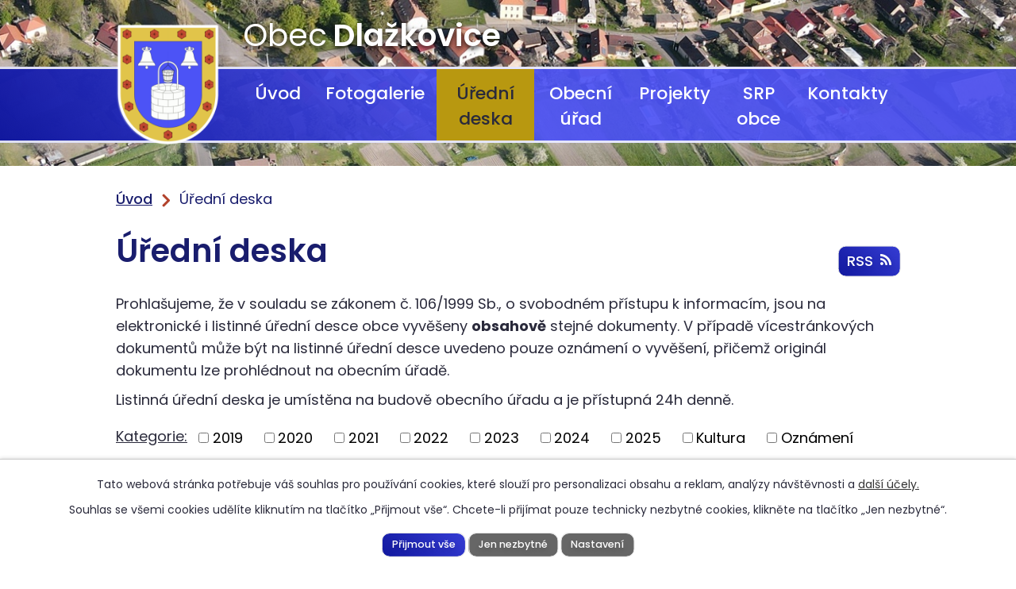

--- FILE ---
content_type: text/html; charset=utf-8
request_url: https://www.dlazkovice.cz/uredni-deska?tagsRenderer-tag=Rozpo%C4%8Dtov%C3%BD+v%C3%BDhled&noticeOverview-noticesGrid-grid-page=2&noticeOverview-noticesGrid-grid-order=added%3Da%26archived%3Dd&noticeOverview-noticesGrid-grid-itemsPerPage=10
body_size: 7517
content:
<!DOCTYPE html>
<html lang="cs" data-lang-system="cs">
	<head>



		<!--[if IE]><meta http-equiv="X-UA-Compatible" content="IE=EDGE"><![endif]-->
			<meta name="viewport" content="width=device-width, initial-scale=1, user-scalable=yes">
			<meta http-equiv="content-type" content="text/html; charset=utf-8" />
			<meta name="robots" content="index,follow" />
			<meta name="author" content="Antee s.r.o." />
			<meta name="description" content="Obec Dlažkovice leží na úpatí Českého středohoří na Litoměřicku. Jedná se o malou českou vesničku s dvěma rybníky uprostřed obce. První písemná zpráva o Dlažkovicích se objevuje v historických pramenech z 11. století." />
			<meta name="viewport" content="width=device-width, initial-scale=1, user-scalable=yes" />
<title>Úřední deska | Obec Dlažkovice</title>

		<link rel="stylesheet" type="text/css" href="https://cdn.antee.cz/jqueryui/1.8.20/css/smoothness/jquery-ui-1.8.20.custom.css?v=2" integrity="sha384-969tZdZyQm28oZBJc3HnOkX55bRgehf7P93uV7yHLjvpg/EMn7cdRjNDiJ3kYzs4" crossorigin="anonymous" />
		<link rel="stylesheet" type="text/css" href="/style.php?nid=VlFXR0k=&amp;ver=1685013959" />
		<link rel="stylesheet" type="text/css" href="/css/libs.css?ver=1685025059" />
		<link rel="stylesheet" type="text/css" href="https://cdn.antee.cz/genericons/genericons/genericons.css?v=2" integrity="sha384-DVVni0eBddR2RAn0f3ykZjyh97AUIRF+05QPwYfLtPTLQu3B+ocaZm/JigaX0VKc" crossorigin="anonymous" />

		<script src="/js/jquery/jquery-3.0.0.min.js" ></script>
		<script src="/js/jquery/jquery-migrate-3.1.0.min.js" ></script>
		<script src="/js/jquery/jquery-ui.min.js" ></script>
		<script src="/js/jquery/jquery.ui.touch-punch.min.js" ></script>
		<script src="/js/libs.min.js?ver=1685025059" ></script>
		<script src="/js/ipo.min.js?ver=1685025035" ></script>
			<script src="/js/locales/cs.js?ver=1685013959" ></script>

			<script src='https://www.google.com/recaptcha/api.js?hl=cs&render=explicit' ></script>

		<link href="/uredni-deska?action=atom" type="application/atom+xml" rel="alternate" title="Úřední deska">
<link rel="preconnect" href="https://fonts.gstatic.com/" crossorigin>
<link href="https://fonts.googleapis.com/css2?family=Poppins:wght@300;400;500;600;700&amp;display=fallback" rel="stylesheet">
<link href="/image.php?nid=18257&amp;oid=8001360" rel="icon" type="image/png">
<link rel="shortcut icon" href="/image.php?nid=18257&amp;oid=8001360">
<link rel="preload" href="/image.php?nid=18257&amp;oid=8001361" as="image">
<script>
ipo.api.live('body', function(el) {
//posun patičky
$(el).find("#ipocopyright").insertAfter("#ipocontainer");
//třída action-button na backlink
$(el).find(".backlink").addClass("action-button");
});
</script>





	</head>

	<body id="page7974840" class="subpage7974840"
			
			data-nid="18257"
			data-lid="CZ"
			data-oid="7974840"
			data-layout-pagewidth="1024"
			
			data-slideshow-timer="3"
			
						
				
				data-layout="responsive" data-viewport_width_responsive="1024"
			>



							<div id="snippet-cookiesConfirmation-euCookiesSnp">			<div id="cookieChoiceInfo" class="cookie-choices-info template_1">
					<p>Tato webová stránka potřebuje váš souhlas pro používání cookies, které slouží pro personalizaci obsahu a reklam, analýzy návštěvnosti a 
						<a class="cookie-button more" href="https://navody.antee.cz/cookies" target="_blank">další účely.</a>
					</p>
					<p>
						Souhlas se všemi cookies udělíte kliknutím na tlačítko „Přijmout vše“. Chcete-li přijímat pouze technicky nezbytné cookies, klikněte na tlačítko „Jen nezbytné“.
					</p>
				<div class="buttons">
					<a class="cookie-button action-button ajax" id="cookieChoiceButton" rel=”nofollow” href="/uredni-deska?tagsRenderer-tag=Rozpo%C4%8Dtov%C3%BD+v%C3%BDhled&amp;noticeOverview-noticesGrid-grid-page=2&amp;noticeOverview-noticesGrid-grid-order=added%3Da%26archived%3Dd&amp;noticeOverview-noticesGrid-grid-itemsPerPage=10&amp;do=cookiesConfirmation-acceptAll">Přijmout vše</a>
					<a class="cookie-button cookie-button--settings action-button ajax" rel=”nofollow” href="/uredni-deska?tagsRenderer-tag=Rozpo%C4%8Dtov%C3%BD+v%C3%BDhled&amp;noticeOverview-noticesGrid-grid-page=2&amp;noticeOverview-noticesGrid-grid-order=added%3Da%26archived%3Dd&amp;noticeOverview-noticesGrid-grid-itemsPerPage=10&amp;do=cookiesConfirmation-onlyNecessary">Jen nezbytné</a>
					<a class="cookie-button cookie-button--settings action-button ajax" rel=”nofollow” href="/uredni-deska?tagsRenderer-tag=Rozpo%C4%8Dtov%C3%BD+v%C3%BDhled&amp;noticeOverview-noticesGrid-grid-page=2&amp;noticeOverview-noticesGrid-grid-order=added%3Da%26archived%3Dd&amp;noticeOverview-noticesGrid-grid-itemsPerPage=10&amp;do=cookiesConfirmation-openSettings">Nastavení</a>
				</div>
			</div>
</div>				<div id="ipocontainer">

			<div class="menu-toggler">

				<span>Menu</span>
				<span class="genericon genericon-menu"></span>
			</div>

			<span id="back-to-top">

				<i class="fa fa-angle-up"></i>
			</span>

			<div id="ipoheader">

				<div class="header">
	<div class="layout-container flex-container">
		<div>
			<a title="Obec Dlažkovice" href="/" class="header-logo">
				<img src="/image.php?nid=18257&amp;oid=8001361" alt="Obec Dlažkovice">
				<span class="brand_name">
					<span>Obec</span> <strong>Dlažkovice</strong>
				</span>
			</a>
		</div>
	</div>
</div>



<div class="header_image_wrapper next_pages">
	
		 
		<div class="header_image" style="background-image:url(/image.php?oid=8201494&amp;nid=18257);"></div>
		 
	
</div>
			</div>

			<div id="ipotopmenuwrapper">

				<div id="ipotopmenu">
<h4 class="hiddenMenu">Horní menu</h4>
<ul class="topmenulevel1"><li class="topmenuitem1 noborder" id="ipomenu7928902"><a href="/">Úvod</a></li><li class="topmenuitem1" id="ipomenu7972294"><a href="/fotogalerie">Fotogalerie</a></li><li class="topmenuitem1 active" id="ipomenu7974840"><a href="/uredni-deska">Úřední deska</a></li><li class="topmenuitem1" id="ipomenu7928903"><a href="/obecni-urad">Obecní úřad</a><ul class="topmenulevel2"><li class="topmenuitem2" id="ipomenu7966568"><a href="/slovo-starosty">Slovo starosty</a></li><li class="topmenuitem2" id="ipomenu7928904"><a href="/zakladni-informace">Základní informace</a></li><li class="topmenuitem2" id="ipomenu7928905"><a href="/organizacni-struktura">Organizační struktura</a></li><li class="topmenuitem2" id="ipomenu7972283"><a href="/prihlaseni-k-odberu-informacnich-sms">Přihlášení k odběru informačních SMS</a></li><li class="topmenuitem2" id="ipomenu8047040"><a href="/nabidka-prace-v-obci">Nabídka práce v obci</a></li><li class="topmenuitem2" id="ipomenu7928907"><a href="/vyhlasky-zakony">Vyhlášky, zákony</a></li><li class="topmenuitem2" id="ipomenu7928913"><a href="/povinne-zverejnovane-informace">Povinně zveřejňované informace</a></li><li class="topmenuitem2" id="ipomenu7928906"><a href="/poskytovani-informaci-prijem-podani">Poskytování informací, příjem podání</a></li><li class="topmenuitem2" id="ipomenu7966598"><a href="https://cro.justice.cz/" target="_blank">Registr oznámení</a></li><li class="topmenuitem2" id="ipomenu7928909"><a href="/elektronicka-podatelna">Elektronická podatelna</a></li><li class="topmenuitem2" id="ipomenu7928915"><a href="/verejne-zakazky">Veřejné zakázky</a></li><li class="topmenuitem2" id="ipomenu7972267"><a href="/informace-pro-krizove-situace">Informace pro krizové situace</a></li><li class="topmenuitem2" id="ipomenu7966567"><a href="/o-obci">O obci</a></li></ul></li><li class="topmenuitem1" id="ipomenu11676202"><a href="/projekty">Projekty</a></li><li class="topmenuitem1" id="ipomenu12214133"><a href="/strategicky-rozvojovy-plan">SRP obce</a></li><li class="topmenuitem1" id="ipomenu7972378"><a href="/kontakty">Kontakty</a></li></ul>
					<div class="cleartop"></div>
				</div>
			</div>
			<div id="ipomain">
				
				<div id="ipomainframe">
					<div id="ipopage">
<div id="iponavigation">
	<h5 class="hiddenMenu">Drobečková navigace</h5>
	<p>
			<a href="/">Úvod</a> <span class="separator">&gt;</span>
			<span class="currentPage">Úřední deska</span>
	</p>

</div>
						<div class="ipopagetext">
							<div class="noticeBoard view-default content with-subscribe">
								
								<h1>Úřední deska</h1>

<div id="snippet--flash"></div>
								
																	
<div class="subscribe-toolbar">
	<a href="/uredni-deska?action=atom" class="action-button tooltip" data-tooltip-content="#tooltip-content"><i class="fa fa-rss"></i> RSS</a>
	<div class="tooltip-wrapper">

		<span id="tooltip-content">Více informací naleznete <a href=/uredni-deska?action=rssGuide>zde</a>.</span>
	</div>
</div>
<hr class="cleaner">
	<div class="paragraph">
		<div id="snippet--frmparagraphForm-0-content">
<div id="snippet--frmparagraphForm-0-content">
<p>Prohlašujeme, že v souladu se zákonem č. 106/1999 Sb., o svobodném přístupu k informacím, jsou na elektronické i listinné úřední desce obce vyvěšeny <strong>obsahově</strong> stejné dokumenty. V případě vícestránkových dokumentů může být na listinné úřední desce uvedeno pouze oznámení o vyvěšení, přičemž originál dokumentu lze prohlédnout na obecním úřadě.</p>
</div>
</div>
<p>Listinná úřední deska je umístěna na budově obecního úřadu a je přístupná 24h denně.</p>			</div>

					<div class="tags table-row auto type-tags">
<form action="/uredni-deska?tagsRenderer-tag=Rozpo%C4%8Dtov%C3%BD+v%C3%BDhled&amp;noticeOverview-noticesGrid-grid-page=2&amp;noticeOverview-noticesGrid-grid-order=added%3Da%26archived%3Dd&amp;noticeOverview-noticesGrid-grid-itemsPerPage=10&amp;do=multiTagsRenderer-multiChoiceTags-submit" method="post" id="frm-multiTagsRenderer-multiChoiceTags">
			<a class="box-by-content" href="/uredni-deska?tagsRenderer-tag=Rozpo%C4%8Dtov%C3%BD+v%C3%BDhled&amp;noticeOverview-noticesGrid-grid-page=2&amp;noticeOverview-noticesGrid-grid-order=added%3Da%26archived%3Dd&amp;noticeOverview-noticesGrid-grid-itemsPerPage=10" title="Ukázat vše">Kategorie:</a>
<span><input type="checkbox" name="tags[]" id="frm-multiTagsRenderer-multiChoiceTagsiChoiceTags-tags-0" value="2019"><label for="frm-multiTagsRenderer-multiChoiceTagsiChoiceTags-tags-0">2019</label><br></span><span><input type="checkbox" name="tags[]" id="frm-multiTagsRenderer-multiChoiceTagsiChoiceTags-tags-1" value="2020"><label for="frm-multiTagsRenderer-multiChoiceTagsiChoiceTags-tags-1">2020</label><br></span><span><input type="checkbox" name="tags[]" id="frm-multiTagsRenderer-multiChoiceTagsiChoiceTags-tags-2" value="2021"><label for="frm-multiTagsRenderer-multiChoiceTagsiChoiceTags-tags-2">2021</label><br></span><span><input type="checkbox" name="tags[]" id="frm-multiTagsRenderer-multiChoiceTagsiChoiceTags-tags-3" value="2022"><label for="frm-multiTagsRenderer-multiChoiceTagsiChoiceTags-tags-3">2022</label><br></span><span><input type="checkbox" name="tags[]" id="frm-multiTagsRenderer-multiChoiceTagsiChoiceTags-tags-4" value="2023"><label for="frm-multiTagsRenderer-multiChoiceTagsiChoiceTags-tags-4">2023</label><br></span><span><input type="checkbox" name="tags[]" id="frm-multiTagsRenderer-multiChoiceTagsiChoiceTags-tags-5" value="2024"><label for="frm-multiTagsRenderer-multiChoiceTagsiChoiceTags-tags-5">2024</label><br></span><span><input type="checkbox" name="tags[]" id="frm-multiTagsRenderer-multiChoiceTagsiChoiceTags-tags-6" value="2025"><label for="frm-multiTagsRenderer-multiChoiceTagsiChoiceTags-tags-6">2025</label><br></span><span><input type="checkbox" name="tags[]" id="frm-multiTagsRenderer-multiChoiceTagsiChoiceTags-tags-7" value="Kultura"><label for="frm-multiTagsRenderer-multiChoiceTagsiChoiceTags-tags-7">Kultura</label><br></span><span><input type="checkbox" name="tags[]" id="frm-multiTagsRenderer-multiChoiceTagsiChoiceTags-tags-8" value="Oznámení"><label for="frm-multiTagsRenderer-multiChoiceTagsiChoiceTags-tags-8">Oznámení</label><br></span><span><input type="checkbox" name="tags[]" id="frm-multiTagsRenderer-multiChoiceTagsiChoiceTags-tags-9" value="Řády"><label for="frm-multiTagsRenderer-multiChoiceTagsiChoiceTags-tags-9">Řády</label><br></span><span><input type="checkbox" name="tags[]" id="frm-multiTagsRenderer-multiChoiceTagsiChoiceTags-tags-10" value="Rozpočet"><label for="frm-multiTagsRenderer-multiChoiceTagsiChoiceTags-tags-10">Rozpočet</label><br></span><span><input type="checkbox" name="tags[]" id="frm-multiTagsRenderer-multiChoiceTagsiChoiceTags-tags-11" value="Rozpočtové opatření"><label for="frm-multiTagsRenderer-multiChoiceTagsiChoiceTags-tags-11">Rozpočtové opatření</label><br></span><span><input type="checkbox" name="tags[]" id="frm-multiTagsRenderer-multiChoiceTagsiChoiceTags-tags-12" value="Rozpočtový výhled"><label for="frm-multiTagsRenderer-multiChoiceTagsiChoiceTags-tags-12">Rozpočtový výhled</label><br></span><span><input type="checkbox" name="tags[]" id="frm-multiTagsRenderer-multiChoiceTagsiChoiceTags-tags-13" value="Ústecký kraj"><label for="frm-multiTagsRenderer-multiChoiceTagsiChoiceTags-tags-13">Ústecký kraj</label><br></span><span><input type="checkbox" name="tags[]" id="frm-multiTagsRenderer-multiChoiceTagsiChoiceTags-tags-14" value="ÚZ_obce"><label for="frm-multiTagsRenderer-multiChoiceTagsiChoiceTags-tags-14">ÚZ_obce</label><br></span><span><input type="checkbox" name="tags[]" id="frm-multiTagsRenderer-multiChoiceTagsiChoiceTags-tags-15" value="Veřejné pohřebiště"><label for="frm-multiTagsRenderer-multiChoiceTagsiChoiceTags-tags-15">Veřejné pohřebiště</label><br></span><span><input type="checkbox" name="tags[]" id="frm-multiTagsRenderer-multiChoiceTagsiChoiceTags-tags-16" value="Volby"><label for="frm-multiTagsRenderer-multiChoiceTagsiChoiceTags-tags-16">Volby</label><br></span><span><input type="checkbox" name="tags[]" id="frm-multiTagsRenderer-multiChoiceTagsiChoiceTags-tags-17" value="Vyhlášky"><label for="frm-multiTagsRenderer-multiChoiceTagsiChoiceTags-tags-17">Vyhlášky</label><br></span><span><input type="checkbox" name="tags[]" id="frm-multiTagsRenderer-multiChoiceTagsiChoiceTags-tags-18" value="VZMR"><label for="frm-multiTagsRenderer-multiChoiceTagsiChoiceTags-tags-18">VZMR</label><br></span><span><input type="checkbox" name="tags[]" id="frm-multiTagsRenderer-multiChoiceTagsiChoiceTags-tags-19" value="Záměr"><label for="frm-multiTagsRenderer-multiChoiceTagsiChoiceTags-tags-19">Záměr</label><br></span><span><input type="checkbox" name="tags[]" id="frm-multiTagsRenderer-multiChoiceTagsiChoiceTags-tags-20" value="ZÚ_obce"><label for="frm-multiTagsRenderer-multiChoiceTagsiChoiceTags-tags-20">ZÚ_obce</label><br></span><span><input type="checkbox" name="tags[]" id="frm-multiTagsRenderer-multiChoiceTagsiChoiceTags-tags-21" value="ZÚ_ÚK"><label for="frm-multiTagsRenderer-multiChoiceTagsiChoiceTags-tags-21">ZÚ_ÚK</label><br></span> <input type="submit" class="action-button" name="filter" id="frmmultiChoiceTags-filter" value="Filtrovat"> </form>
	</div>
	<script >
	$(document).ready(function() {
		$('.tags-selection select[multiple]').select2({
			placeholder: 'Vyberte štítky',
		  	width: '300px'
		});
		$('#frmmultiSelectTags-tags').change(function() {
			$('#frm-multiTagsRenderer-multiSelectTags input[type="submit"]').click();
		});
		$('#frm-multiTagsRenderer-multiChoiceTags input[type="checkbox"]').change(function() {
			$('#frm-multiTagsRenderer-multiChoiceTags input[type="submit"]').click();
		});
	})
</script>
		<hr class="cleaner">
<div id="snippet--overview">	<div id="snippet-noticeOverview-noticesGrid-grid">			<div id="snippet-noticeOverview-noticesGrid-grid-grid">

<form action="/uredni-deska?tagsRenderer-tag=Rozpo%C4%8Dtov%C3%BD+v%C3%BDhled&amp;noticeOverview-noticesGrid-grid-page=2&amp;noticeOverview-noticesGrid-grid-order=added%3Da%26archived%3Dd&amp;noticeOverview-noticesGrid-grid-itemsPerPage=10&amp;do=noticeOverview-noticesGrid-grid-form-submit" method="post" id="frm-noticeOverview-noticesGrid-grid-form" class="datagrid">
<table class="datagrid">
	<thead>
		<tr class="header">
			<th><a href="/uredni-deska?noticeOverview-noticesGrid-grid-by=name&amp;tagsRenderer-tag=Rozpo%C4%8Dtov%C3%BD+v%C3%BDhled&amp;noticeOverview-noticesGrid-grid-page=2&amp;noticeOverview-noticesGrid-grid-order=added%3Da%26archived%3Dd&amp;noticeOverview-noticesGrid-grid-itemsPerPage=10&amp;do=noticeOverview-noticesGrid-grid-order" class="datagrid-ajax">N&aacute;zev</a><span class="positioner"><a class="datagrid-ajax" href="/uredni-deska?noticeOverview-noticesGrid-grid-by=name&amp;noticeOverview-noticesGrid-grid-dir=a&amp;tagsRenderer-tag=Rozpo%C4%8Dtov%C3%BD+v%C3%BDhled&amp;noticeOverview-noticesGrid-grid-page=2&amp;noticeOverview-noticesGrid-grid-order=added%3Da%26archived%3Dd&amp;noticeOverview-noticesGrid-grid-itemsPerPage=10&amp;do=noticeOverview-noticesGrid-grid-order"><span class="up"></span></a><a class="datagrid-ajax" href="/uredni-deska?noticeOverview-noticesGrid-grid-by=name&amp;noticeOverview-noticesGrid-grid-dir=d&amp;tagsRenderer-tag=Rozpo%C4%8Dtov%C3%BD+v%C3%BDhled&amp;noticeOverview-noticesGrid-grid-page=2&amp;noticeOverview-noticesGrid-grid-order=added%3Da%26archived%3Dd&amp;noticeOverview-noticesGrid-grid-itemsPerPage=10&amp;do=noticeOverview-noticesGrid-grid-order"><span class="down"></span></a></span></th>
		
			<th class="active"><a href="/uredni-deska?noticeOverview-noticesGrid-grid-by=added&amp;tagsRenderer-tag=Rozpo%C4%8Dtov%C3%BD+v%C3%BDhled&amp;noticeOverview-noticesGrid-grid-page=2&amp;noticeOverview-noticesGrid-grid-order=added%3Da%26archived%3Dd&amp;noticeOverview-noticesGrid-grid-itemsPerPage=10&amp;do=noticeOverview-noticesGrid-grid-order" class="datagrid-ajax">Vyv&#283;&scaron;eno<span>1</span></a><span class="positioner"><a class="datagrid-ajax active" href="/uredni-deska?noticeOverview-noticesGrid-grid-by=added&amp;noticeOverview-noticesGrid-grid-dir=a&amp;tagsRenderer-tag=Rozpo%C4%8Dtov%C3%BD+v%C3%BDhled&amp;noticeOverview-noticesGrid-grid-page=2&amp;noticeOverview-noticesGrid-grid-order=added%3Da%26archived%3Dd&amp;noticeOverview-noticesGrid-grid-itemsPerPage=10&amp;do=noticeOverview-noticesGrid-grid-order"><span class="up"></span></a><a class="datagrid-ajax" href="/uredni-deska?noticeOverview-noticesGrid-grid-by=added&amp;noticeOverview-noticesGrid-grid-dir=d&amp;tagsRenderer-tag=Rozpo%C4%8Dtov%C3%BD+v%C3%BDhled&amp;noticeOverview-noticesGrid-grid-page=2&amp;noticeOverview-noticesGrid-grid-order=added%3Da%26archived%3Dd&amp;noticeOverview-noticesGrid-grid-itemsPerPage=10&amp;do=noticeOverview-noticesGrid-grid-order"><span class="down"></span></a></span></th>
		
			<th class="active"><a href="/uredni-deska?noticeOverview-noticesGrid-grid-by=archived&amp;tagsRenderer-tag=Rozpo%C4%8Dtov%C3%BD+v%C3%BDhled&amp;noticeOverview-noticesGrid-grid-page=2&amp;noticeOverview-noticesGrid-grid-order=added%3Da%26archived%3Dd&amp;noticeOverview-noticesGrid-grid-itemsPerPage=10&amp;do=noticeOverview-noticesGrid-grid-order" class="datagrid-ajax">Sejmuto<span>2</span></a><span class="positioner"><a class="datagrid-ajax" href="/uredni-deska?noticeOverview-noticesGrid-grid-by=archived&amp;noticeOverview-noticesGrid-grid-dir=a&amp;tagsRenderer-tag=Rozpo%C4%8Dtov%C3%BD+v%C3%BDhled&amp;noticeOverview-noticesGrid-grid-page=2&amp;noticeOverview-noticesGrid-grid-order=added%3Da%26archived%3Dd&amp;noticeOverview-noticesGrid-grid-itemsPerPage=10&amp;do=noticeOverview-noticesGrid-grid-order"><span class="up"></span></a><a class="datagrid-ajax active" href="/uredni-deska?noticeOverview-noticesGrid-grid-by=archived&amp;noticeOverview-noticesGrid-grid-dir=d&amp;tagsRenderer-tag=Rozpo%C4%8Dtov%C3%BD+v%C3%BDhled&amp;noticeOverview-noticesGrid-grid-page=2&amp;noticeOverview-noticesGrid-grid-order=added%3Da%26archived%3Dd&amp;noticeOverview-noticesGrid-grid-itemsPerPage=10&amp;do=noticeOverview-noticesGrid-grid-order"><span class="down"></span></a></span></th>
		
			<th class="active"><p>Stav</p></th>
		</tr>
	
		<tr class="filters">
			<td><input type="text" size="5" name="filters[name]" id="frm-datagrid-noticeOverview-noticesGrid-grid-form-filters-name" value="" class="text"></td>
		
			<td><input type="text" size="5" name="filters[added]" id="frm-datagrid-noticeOverview-noticesGrid-grid-form-filters-added" value="" class="text"></td>
		
			<td><input type="text" size="5" name="filters[archived]" id="frm-datagrid-noticeOverview-noticesGrid-grid-form-filters-archived" value="" class="text"></td>
		
			<td><select name="filters[isArchived]" id="frm-datagrid-noticeOverview-noticesGrid-grid-form-filters-isArchived" class="select"><option value="N" selected>Aktu&aacute;ln&iacute;</option><option value="A">Archiv</option><option value="B">V&scaron;e</option></select>
			<input type="submit" name="filterSubmit" id="frm-datagrid-noticeOverview-noticesGrid-grid-form-filterSubmit" value="Filtrovat" class="button" title="Filtrovat">
		</td>
		</tr>
	</thead>

	<tfoot>
		<tr class="footer">
			<td colspan="4"> <span class="paginator"><a class="datagrid-ajax" href="/uredni-deska?noticeOverview-noticesGrid-grid-goto=1&amp;tagsRenderer-tag=Rozpo%C4%8Dtov%C3%BD+v%C3%BDhled&amp;noticeOverview-noticesGrid-grid-page=2&amp;noticeOverview-noticesGrid-grid-order=added%3Da%26archived%3Dd&amp;noticeOverview-noticesGrid-grid-itemsPerPage=10&amp;do=noticeOverview-noticesGrid-grid-page" title="First"><span class="paginator-first"></span></a><a class="datagrid-ajax" href="/uredni-deska?noticeOverview-noticesGrid-grid-goto=1&amp;tagsRenderer-tag=Rozpo%C4%8Dtov%C3%BD+v%C3%BDhled&amp;noticeOverview-noticesGrid-grid-page=2&amp;noticeOverview-noticesGrid-grid-order=added%3Da%26archived%3Dd&amp;noticeOverview-noticesGrid-grid-itemsPerPage=10&amp;do=noticeOverview-noticesGrid-grid-page" title="P&#345;edchoz&iacute;"><span class="paginator-prev"></span></a><span class="paginator-controls"><label for="frm-datagrid-noticeOverview-noticesGrid-grid-form-page">Str&aacute;nka</label> <input type="text" size="1" name="page" id="frm-datagrid-noticeOverview-noticesGrid-grid-form-page" value="2"> z 2</span><span class="paginator-next inactive" title="N&aacute;sleduj&iacute;c&iacute;"></span><span class="paginator-last inactive" title="Last"></span><input type="submit" name="pageSubmit" id="frm-datagrid-noticeOverview-noticesGrid-grid-form-pageSubmit" value="Zm&#283;nit str&aacute;nku" title="Zm&#283;nit str&aacute;nku"></span> <span class="grid-info">Z&aacute;znamy 11 - 18 z 18 | Zobrazit: <select name="items" id="frm-datagrid-noticeOverview-noticesGrid-grid-form-items"><option value="10" selected>10</option><option value="20">20</option><option value="50">50</option></select><input type="submit" name="itemsSubmit" id="frm-datagrid-noticeOverview-noticesGrid-grid-form-itemsSubmit" value="Zm&#283;nit" title="Zm&#283;nit"></span></td>
		</tr>
	</tfoot>

	<tbody>
		<tr>
			<td><a href="/uredni-deska?action=detail&amp;id=333">DSO EL - schv&aacute;len&yacute; rozpo&#269;et na rok 2025 <span class="tooltip fa fa-file-o" title="1 p&#345;&iacute;loha"></span></a></td>
		
			<td><a href="/uredni-deska?action=detail&amp;id=333">1. 7. 2025</a></td>
		
			<td><a href="/uredni-deska?action=detail&amp;id=333">31. 12. 2025</a></td>
		
			<td><a href="/uredni-deska?action=detail&amp;id=333">Aktu&aacute;ln&iacute;</a></td>
		</tr>
	
		<tr class="even">
			<td><a href="/uredni-deska?action=detail&amp;id=335">Rozpo&#269;tov&eacute;_opat&#345;en&iacute;_&#269;_4_2025 <span class="tooltip fa fa-file-o" title="1 p&#345;&iacute;loha"></span></a></td>
		
			<td><a href="/uredni-deska?action=detail&amp;id=335">23. 7. 2025</a></td>
		
			<td><a href="/uredni-deska?action=detail&amp;id=335">31. 12. 2025</a></td>
		
			<td><a href="/uredni-deska?action=detail&amp;id=335">Aktu&aacute;ln&iacute;</a></td>
		</tr>
	
		<tr>
			<td><a href="/uredni-deska?action=detail&amp;id=329">VYHL&Aacute;&Scaron;KA - zm&#283;na poplatku v r&aacute;mci syst&eacute;mu odpadov&eacute;ho hospod&aacute;&#345;stv&iacute; obce Dla&#382;kovice - 2026 <span class="tooltip fa fa-file-o" title="1 p&#345;&iacute;loha"></span></a></td>
		
			<td><a href="/uredni-deska?action=detail&amp;id=329">4. 9. 2025</a></td>
		
			<td><a href="/uredni-deska?action=detail&amp;id=329">31. 1. 2026</a></td>
		
			<td><a href="/uredni-deska?action=detail&amp;id=329">Aktu&aacute;ln&iacute;</a></td>
		</tr>
	
		<tr class="even">
			<td><a href="/uredni-deska?action=detail&amp;id=341">Z&aacute;kaz_spalov&aacute;n&iacute;_odpadu-dotace-kontroly_M&#283;&Uacute;_Lovosice <span class="tooltip fa fa-file-o" title="1 p&#345;&iacute;loha"></span></a></td>
		
			<td><a href="/uredni-deska?action=detail&amp;id=341">30. 9. 2025</a></td>
		
			<td><a href="/uredni-deska?action=detail&amp;id=341">31. 12. 2025</a></td>
		
			<td><a href="/uredni-deska?action=detail&amp;id=341">Aktu&aacute;ln&iacute;</a></td>
		</tr>
	
		<tr>
			<td><a href="/uredni-deska?action=detail&amp;id=342">&#268;EZ - Upozorn&#283;n&iacute; k odstran&#283;n&iacute; a okle&scaron;t&#283;n&iacute; stromov&iacute; - 2025 <span class="tooltip fa fa-file-o" title="1 p&#345;&iacute;loha"></span></a></td>
		
			<td><a href="/uredni-deska?action=detail&amp;id=342">14. 10. 2025</a></td>
		
			<td><a href="/uredni-deska?action=detail&amp;id=342">30. 11. 2025</a></td>
		
			<td><a href="/uredni-deska?action=detail&amp;id=342">Aktu&aacute;ln&iacute;</a></td>
		</tr>
	
		<tr class="even">
			<td><a href="/uredni-deska?action=detail&amp;id=346">Rozpo&#269;tov&eacute;_opat&#345;en&iacute;_&#269;_5_2025 <span class="tooltip fa fa-file-o" title="1 p&#345;&iacute;loha"></span></a></td>
		
			<td><a href="/uredni-deska?action=detail&amp;id=346">20. 10. 2025</a></td>
		
			<td><a href="/uredni-deska?action=detail&amp;id=346">31. 12. 2025</a></td>
		
			<td><a href="/uredni-deska?action=detail&amp;id=346">Aktu&aacute;ln&iacute;</a></td>
		</tr>
	
		<tr>
			<td><a href="/uredni-deska?action=detail&amp;id=347">Ve&#345;ejn&aacute;_vyhl&aacute;&scaron;ka_OOP_ORP-P&Uacute;-PK-2026-pracovn&iacute;_m&iacute;sta-S&Uacute;S <span class="tooltip fa fa-file-o" title="1 p&#345;&iacute;loha"></span></a></td>
		
			<td><a href="/uredni-deska?action=detail&amp;id=347">19. 11. 2025</a></td>
		
			<td><a href="/uredni-deska?action=detail&amp;id=347">5. 12. 2025</a></td>
		
			<td><a href="/uredni-deska?action=detail&amp;id=347">Aktu&aacute;ln&iacute;</a></td>
		</tr>
	
		<tr class="even">
			<td><a href="/uredni-deska?action=detail&amp;id=348">N&aacute;vrh_rozpo&#269;tu_&Uacute;steck&eacute;ho_kraje_na_rok_2026 <span class="tooltip fa fa-file-o" title="1 p&#345;&iacute;loha"></span></a></td>
		
			<td><a href="/uredni-deska?action=detail&amp;id=348">25. 11. 2025</a></td>
		
			<td><a href="/uredni-deska?action=detail&amp;id=348">15. 12. 2025</a></td>
		
			<td><a href="/uredni-deska?action=detail&amp;id=348">Aktu&aacute;ln&iacute;</a></td>
		</tr>
	</tbody>
</table>
</form>

</div>		<hr class="cleaner">
	</div><div class="last-updated">Naposledy změněno: 25. 11. 2025 14:09</div>
</div>
	<div class="paragraph">
					</div>
															</div>
						</div>
					</div>


					

					

					<div class="hrclear"></div>
					<div id="ipocopyright">
<div class="copyright">
	<div class="page_footer flex-container">
	<div class="left_col">
		<div class="footer_content">
			<h2>Obec Dlažkovice</h2>
			<div class="flex-container">
				<div class="footer_block">
					<p>
						<strong>Adresa</strong>
						Dlažkovice 62<br>
						410 02 Lovosice
					</p>
					<p>
						<a href="tel:+420602657378">+420 602 657 378</a><br>
						<a href="tel:+420416594643">+420 416 594 643</a><br>
						<a href="mailto:info@dlazkovice.cz">info@dlazkovice.cz</a>
					</p>
				</div>
				<div class="footer_block">
					<p>
						<strong class="inline">IČO:</strong> 263 508<br>
						<strong class="inline">DIČ:</strong> CZ00263508<br>
						<strong class="inline">Datová schránka:</strong> dsbarvf<br>
						<strong class="inline">Bankovní spojení:</strong> 94-1719471 / 0710
					</p>
					<p>
						<strong>Úřední hodiny</strong>
						<strong class="inline">Pondělí:</strong> 07:30 - 16:00<br>
						<strong class="inline">Středa:</strong> 07:30 - 14:30<br>
						17:00 - 19:00 <span class="smaller">(čas vyhrazen pro: platby, poplatky, nájemné)</span>
					</p>
				</div>
			</div>
		</div>
	</div>
	<div class="right_col">
		<a title="Zobrazit na mapě" class="footer_map" href="https://goo.gl/maps/ZBWN4M1VCdiCSZuc9" target="_blank" rel="noopener noreferrer">
			<span class="footer_map_button action-button">
				zobrazit na mapě
			</span>
		</a>
	</div>
</div>
<div class="row antee">
	<div class="layout-container flex-container">
		<div class="left_col">
			<strong>© 2025 Obec Dlažkovice</strong>, <a href="mailto:tycelubos@email.cz">Kontaktovat webmastera</a>, <span id="links"><a href="/prohlaseni-o-pristupnosti">Prohlášení o přístupnosti</a></span>
		</div>
		<div class="right_col">
			<strong>ANTEE s.r.o.</strong> - <a href="https://www.antee.cz/" target="_blank" rel="noopener noreferrer">Tvorba webových stránek, Redakční systém IPO</a>
		</div>
	</div>
</div>
</div>
					</div>
					<div id="ipostatistics">
<script >
	var _paq = _paq || [];
	_paq.push(['disableCookies']);
	_paq.push(['trackPageView']);
	_paq.push(['enableLinkTracking']);
	(function() {
		var u="https://matomo.antee.cz/";
		_paq.push(['setTrackerUrl', u+'piwik.php']);
		_paq.push(['setSiteId', 4918]);
		var d=document, g=d.createElement('script'), s=d.getElementsByTagName('script')[0];
		g.defer=true; g.async=true; g.src=u+'piwik.js'; s.parentNode.insertBefore(g,s);
	})();
</script>
<script >
	$(document).ready(function() {
		$('a[href^="mailto"]').on("click", function(){
			_paq.push(['setCustomVariable', 1, 'Click mailto','Email='+this.href.replace(/^mailto:/i,'') + ' /Page = ' +  location.href,'page']);
			_paq.push(['trackGoal', 8]);
			_paq.push(['trackPageView']);
		});

		$('a[href^="tel"]').on("click", function(){
			_paq.push(['setCustomVariable', 1, 'Click telefon','Telefon='+this.href.replace(/^tel:/i,'') + ' /Page = ' +  location.href,'page']);
			_paq.push(['trackPageView']);
		});
	});
</script>
					</div>

					<div id="ipofooter">
						
					</div>
				</div>
			</div>
		</div>
	</body>
</html>


--- FILE ---
content_type: text/css;charset=utf-8
request_url: https://www.dlazkovice.cz/style.php?nid=VlFXR0k=&ver=1685013959
body_size: 35150
content:
/**
 * User defined IPO styles.
 */

/*** Default IPO styles *******************************************************/
html, body {
	font-family: 'Trebuchet MS', Helvetica, sans-serif;
	font-size: 12px;
	color: #2A2A3B;
	margin: 0;
	padding: 0;
	text-align: center;
	-ms-text-size-adjust: 100%;
	-webkit-text-size-adjust: 100%;
	text-size-adjust: 100%;
	background-color: transparent; background-image: none;
}
.top {
	padding: 5px 20px 0 20px;
	font-size: 2.6em;
	font-weight:bold;
	font-style: italic;
	display: block;
	text-decoration: none;
	min-height: 50px;
	-webkit-box-sizing: border-box;
	-moz-box-sizing: border-box;
	box-sizing: border-box;
	color: #2A2A3B;
}
.hiddenMenu {
	position:absolute;
	left:-1000px;
	top:auto;
	width:1px;
	height:1px;
	overflow:hidden;
}
.linkback, .linknext, .linkprev {
	font-size: 1.25em;
	display: inline-block;
}
.linknext, .linkprev {
	width: 33%;
	min-height: 1em;
	margin: 0 2%;
}
.linknext {
	float: right;
	text-align: right;
}
.linkprev {
	float: left;
	text-align: left;
}
.linkback {
	width: 26%;
	float: left;
}
.linknext a, .linkprev a, .linkback a {
	text-decoration: none;
	display: inline-block;
}
.linknext a:hover .linknext-chevron {
	right: -10px;
}
.linkprev a:hover .linkprev-chevron {
	left: -10px;
}
.linkback a:hover .linkback-chevron .fa-undo {
	-ms-transform: rotate(-45deg);
	-webkit-transform: rotate(-45deg);
	-moz-transform: rotate(-45deg);
	-o-transform: rotate(-45deg);
	transform: rotate(-45deg);
}
.linknext-title, .linkprev-title, .linknext-text, .linkprev-text, .linkback-text {
	display: inline-block;
}
.linknext-chevron, .linknext-title, .linknext-text, .linkback-text {
	float: right;
}
.linkback-chevron, .linkprev-chevron, .linkprev-text, .linkprev-title {
	float: left;
}
.linknext-text span:first-child, .linkprev-text span:first-child, .linkback-text span {
	text-decoration: underline;
}
.linknext a:hover > .linknext-text span:first-child, .linkprev a:hover > .linkprev-text span:first-child, .linkback:hover .linkback-text span {
	text-decoration: none;
}
.linknext > a > span:first-child {
	margin-left: 10px;
}
.linkprev > a > span:first-child {
	margin-right: 10px;
}
.linknext-chevron, .linkprev-chevron {
	font-size: 1.9em;
	display: inline-block;
	position: relative;
	line-height: 0.75em;
}
.linkback-chevron {
	display: inline-block;
	position: relative;
}
.linkprev-chevron .fa-angle-left,
.linknext-chevron .fa-angle-right{
	font-size: 1.1em;
	line-height: 1em;
}
.linknext-date {
	font-size: 0.65em;
	float: right;
	clear: right;
}
.linkprev-date {
	font-size: 0.65em;
	float: left;
	clear: left;
}
.linkback, .linkprev-title, .linknext-title {
	line-height: 1.2em;
}
.linkback .fa-undo {
	font-size: 1em;
	margin-left: -1.14em;
	transition: all 0.07s ease 0s;
	color: #2A2A3B;
}
.linkback a {
	vertical-align: top;
}
a.nolink {
	text-decoration: underline;
	cursor: default;
}
	color:  #2A2A3B;
}
#ipopage .blog .content-paginator {
	margin: 3em auto;
}
.copyright {
	padding: 0 15px;
	font-size: 0.75em;
	font-weight: normal;
}
#ipoheader a {
	text-decoration: none;
}
.iporighttext a:hover, .ipolefttext a:hover {
	text-decoration: none;
}
iframe {
	border: none;
}
a {
	word-wrap: break-word;
	-ms-hyphens: auto;
	hyphens: auto;
}
:focus {
	outline: 0;
}
body.using-keyboard :focus {
	outline: 2px solid currentColor;
}

/*** Mess ***/
.button {
	background-color: #FFFFFF;
	border: 1px solid #11189E;
	width: 100px;
	font-weight: bold;
	color: #FFFFFF;
}
.button2 {
	background-color: #FFFFFF;
	border: 1px solid #11189E;
	font-weight: bold;
	color: #FFFFFF;
}
.button3 {
	background-color: #FFFFFF;
	border: 1px solid #11189E;
	color: #FFFFFF;
	font-size: 0.75em;
	font-weight: normal;
}
.item {
	color: #000000;
	background-color: #EEEEEE;
}
.tabtitle {
	color: #FFFFFF;
	background-color:
	#979797;
	font-weight: bold;
}
.tabtitleno {
	color: #FFFFFF;
	background-color: #979797;
	font-weight: bold;
}
.itemhand, .itemhand:link {
	color: #000000;
	background-color: #EEEEEE;
	text-decoration: none;
	cursor: pointer;
}
.itemhand td:hover, .itemhand:hover {
	color: #000000;
	background-color: #DCDCDC;
	text-decoration: none;
	cursor: pointer;
}
.itemhand td textarea:hover {
	cursor: pointer;
	background-color: #DCDCDC;
}
.itemvalue {
	color: #000000;
	background-color: #FFCFCF;
}
.hidden {
	display: none !important;
}
.noprint {
	display: block;
}
.printonly {
	display: none;
}
.component-container table {
	width: 100%;
	border: 0;
}
.spacer5 {
	height: 5px;
}
/*** Layout *******************************************************************/
#ipocontainer, #ipomain, #ipomainframe, #ipotopmenuwrapper, #ipofooter {
	width: 1024px;
}
#ipocontainer {
	position: relative;
	color: #000000;
	margin: 0 auto;
	padding: 0;
	text-align: left;
	background-color: transparent;
}
#ipoheader img, #ipoheader object, #ipofooter img {
	vertical-align: top;
}
#ipoheader {
	width: 100%;
	min-height: 50px;
	color: #2A2A3B;
	background-color: transparent;
	position: relative;
}
#ipomain {
	position: relative;
	background-color: transparent; background-image: none;
}
#ipoleftblock, #ipopage, #iporightblock {
	display: inline;
}
#ipopage {
	width: 1024px;
	margin-left: 0px;
	float: left;
	padding: 0;
	color: #000000;
	overflow: visible;
	position: relative;
}
#ipopage, #iporightblock, #ipoleftblock, .ipopagetext {
	min-height: 500px;
}
#iporightblock {
	width: 0px;
	float: left;
	padding: 0;
}
#ipoleftblock {
	width: 0px;
	margin-left: -1024px;
	float: left;
	padding: 0;
}
#ipoleftblockin {
	width: 0px;
	margin: 20px 0;
	padding: 0;
}
.ipopagetext {
	padding: 5px 0px 10px 0px;
}
/*** #iponavigation ***/
#iponavigation p {
	padding: 5px 0px 0px 0px;
	margin: 0px;
}
#iponavigation a {
	color: #2A2A3B;
}
#iponavigation a:visited {
	color: #2A2A3B;
}
#iponavigation a:hover {
	color: #2A2A3B;
	text-decoration: none;
}
/*** #ipocopyright & #ipofooter ***/
#ipocopyright {
	padding: 10px 0px 10px 0px;
	color: #000000;
	font-weight: normal;
	text-align: center;
	clear: both;
}
#ipocopyright a {
	color: #000000;
	text-decoration: underline;
}
#ipocopyright a:hover {
	color: #000000;
	text-decoration: none;
}
#ipofooter {
	clear: both;
	min-height: 10px;
	background-color: transparent;
	color: #2A2A3B;
}
/*** #ipomenu ***/
#ipomenu {
	margin: 0px 0px 20px 0px;
}
#ipomenu ul, #ipomenu ul li {
	width: 0px;
}
#ipomenu ul {
	margin: 0;
	padding: 0;
	list-style-type: none;
	float: left;
	background-color: #11189E; background-image: none;
}
#ipomenu li {
	margin: 0;
	padding: 0;
	display: block;
	float: left;
	position: relative;
}
#ipomenu a {
	text-align: left;
	font-weight: bold;
	float: none;
	display: block;
	color: #FFFFFF;
}
#ipomenu li ul {
	visibility: hidden;
	position: absolute;
	z-index: 10;
}
#ipomenu li ul li {
	display: block;
	float: none;
	position: relative;
}
#ipomenu li ul li:hover {
	position: relative;
}
/* simulate child selector for IE */
#ipomenu li:hover ul,
#ipomenu li:hover li:hover ul,
#ipomenu li:hover li:hover li:hover ul,
#ipomenu li:hover li:hover li:hover li:hover ul,
#ipomenu li:hover li:hover li:hover li:hover li:hover ul {
	visibility: visible;
}
#ipomenu li:hover li ul,
#ipomenu li:hover li:hover li ul,
#ipomenu li:hover li:hover li:hover li ul,
#ipomenu li:hover li:hover li:hover li:hover li ul,
#ipomenu li:hover li:hover li:hover li:hover li:hover li ul {
	visibility: hidden;
}
#ipomenu ul li {
	margin: 0 0 1px 0;
	padding: 0;
}
#ipomenu ul li a {
	padding: 5px 5px;
	margin: 0;
	text-decoration: none;
	display: block;
	height: 100%;
	color: #FFFFFF;
	background-color: #11189E; background-image: none;
}
#ipomenu ul li a:hover {
	color: #FFFFFF;
	background-color: transparent; background-image: none;
}
#ipomenu ul li a.nolink:hover {
	cursor: text;
	color: #FFFFFF;
	background-color: #11189E;
}
#ipomenu ul li.submenu1 ul {
	width: 182px;
	left: 0px;
	margin: 0;
	padding: 0;
	top: 0;
	background-color: #11189E;
	background-image: none;
	border-top: 1px solid #11189E;
	border-bottom: 1px solid #11189E;
}
#ipomenu ul li.submenu1 ul li {
	width: 180px;
	display: block;
	padding: 0;
	margin: 0 0 1px 0;
	border-left: 1px solid #11189E;
	border-right: 1px solid #11189E;
	float: left;
}
#ipomenu ul li.submenu1 ul li a {
	padding: 5px 5px;
	display: block;
	margin: 0px;
	color: #FFFFFF;
	background-color: #11189E;
	font-weight: bold;
	text-align: left;
	background-image: none;
}
#ipomenu ul li.submenu1 ul li a:hover {
	color: #FFFFFF;
	background-color: #FFFFFF;
	background-image: none;
}
#ipomenu ul li.submenu1 ul li a.nolink:hover {
	cursor: text;
	color: #FFFFFF;
	background-color: #11189E;
}
#ipomenu ul li.submenu2 ul, #ipomenu ul li.submenu3 ul, #ipomenu ul li.submenu4 ul, #ipomenu ul li.submenu5 ul {
	width: 180px;
	left: 180px;
	margin: 0;
	padding: 0;
	top: 0;
	background-color: #11189E;
}
/*** #ipotopmenu ***/
#ipotopmenuwrapper {
	padding: 0;
	margin: 0;
	background-color: #11189E; background-image: none;
}
#ipotopmenu {
	padding: 0;
	margin: 0;
}
#ipotopmenu a {
	text-decoration: none;
	color: #FFFFFF;
	display: block;
	text-align: left;
}
#ipotopmenu ul, #ipotopmenu li {
	list-style-type: none;
	margin: 0;
	padding: 0;
}
#ipotopmenu ul.topmenulevel1 li.topmenuitem1,
#ipotopmenu ul.topmenulevel1 li.noborder {
	height: 23px !important;
	line-height: 23px;
	float: left;
	position: relative;
	font-weight: bold;
	border-left: 1px solid #11189E;
	z-index: 99;
}
#ipotopmenu ul.topmenulevel1 li.topmenuitem1 a,
#ipotopmenu ul.topmenulevel1 li.noborder a {
	padding: 0 5px;
	background-color: transparent; background-image: none;
}
#ipotopmenu ul.topmenulevel1 li.noborder {
	border: none;
}
#ipotopmenu ul.topmenulevel2,
#ipotopmenu ul.topmenulevel3,
#ipotopmenu ul.topmenulevel4,
#ipotopmenu ul.topmenulevel5,
#ipotopmenu ul.topmenulevel6 {
	top: 23px;
	width: 180px;
	padding: 0 5px;
	position: absolute;
	line-height: 100%;
	left: -1px;
	background: #11189E;
	visibility: hidden;
	border: 1px solid #11189E;
	border-top: none;
	z-index: 100;
}
#ipotopmenu ul.topmenulevel3, #ipotopmenu ul.topmenulevel4, #ipotopmenu ul.topmenulevel5, #ipotopmenu ul.topmenulevel6 {
	left: 190px;
	top: -1px;
}
#ipotopmenu ul.topmenulevel2 li.topmenuitem2,
#ipotopmenu ul.topmenulevel3 li.topmenuitem3,
#ipotopmenu ul.topmenulevel4 li.topmenuitem4,
#ipotopmenu ul.topmenulevel5 li.topmenuitem5,
#ipotopmenu ul.topmenulevel6 li.topmenuitem6 {
	margin: 1px -5px 0 -5px;
	font-weight: bold;
	text-align: left;
	padding: 0;
	background-color: #11189E;
	line-height: 1.2em;
	position: relative;
}
#ipotopmenu ul.topmenulevel2 li.topmenuitem2 a,
#ipotopmenu ul.topmenulevel3 li.topmenuitem3 a,
#ipotopmenu ul.topmenulevel4 li.topmenuitem4 a,
#ipotopmenu ul.topmenulevel5 li.topmenuitem5 a,
#ipotopmenu ul.topmenulevel6 li.topmenuitem6 a {
	font-weight: bold;
	text-align: left;
	padding: 4px 2px 4px 5px;
	line-height: 1.2em;
	height: 100%;
	background-image: none;
}
#ipotopmenu ul.topmenulevel1 li.topmenuitem1 a:hover {
	color: #FFFFFF;
	background-color: transparent; background-image: none;
}
#ipotopmenu ul.topmenulevel2 li.topmenuitem2 a:hover,
#ipotopmenu ul.topmenulevel3 li.topmenuitem3 a:hover,
#ipotopmenu ul.topmenulevel4 li.topmenuitem4 a:hover,
#ipotopmenu ul.topmenulevel5 li.topmenuitem5 a:hover,
#ipotopmenu ul.topmenulevel6 li.topmenuitem6 a:hover {
	color: #FFFFFF;
	background-color: #FFFFFF;
	background-image: none;
}
#ipotopmenu ul.topmenulevel1 li.topmenuitem1 a.nolink:hover,
#ipotopmenu ul.topmenulevel2 li.topmenuitem2 a.nolink:hover,
#ipotopmenu ul.topmenulevel3 li.topmenuitem3 a.nolink:hover,
#ipotopmenu ul.topmenulevel4 li.topmenuitem4 a.nolink:hover,
#ipotopmenu ul.topmenulevel5 li.topmenuitem5 a.nolink:hover,
#ipotopmenu ul.topmenulevel6 li.topmenuitem6 a.nolink:hover {
	cursor: text;
	color: #FFFFFF;
	background-color: #11189E;
}
#ipotopmenu ul.topmenulevel1 li.topmenuitem1:hover ul.topmenulevel2,
#ipotopmenu ul.topmenulevel2 li.topmenuitem2:hover ul.topmenulevel3,
#ipotopmenu ul.topmenulevel3 li.topmenuitem3:hover ul.topmenulevel4,
#ipotopmenu ul.topmenulevel4 li.topmenuitem4:hover ul.topmenulevel5,
#ipotopmenu ul.topmenulevel5 li.topmenuitem5:hover ul.topmenulevel6 {
	visibility: visible;
}
/*** .newsheader & .newsbody ***/
.newsheader {
	padding: 5px 5px;
	color: #FFFFFF;
	background-color: #11189E; background-image: none;
	font-weight: bold;
	margin-bottom: 0.3em;
}
.newsheaderref {
	color: #FFFFFF;
	font-weight: bold;
}
.newsbody {
	padding: 2px 5px;
	color: #2A2A3B;
	font-weight: normal;
	overflow: hidden;
}
.newsbodyrefu {
	color: #2A2A3B;
	font-weight: normal;
}
.newsbodyrefu:link {
	color: #2A2A3B;
}
.newsbodyrefu:active {
	color: #2A2A3B;
	text-decoration: underline;
}
.newsbodyrefu:hover {
	color: #2A2A3B;
	text-decoration: underline;
}
.newsbodyrefu:visited {
	color: #2A2A3B;
}
.newsbody a {
	color: #2A2A3B;
}
/*** column messages **********************************************************/
.column-message {
	padding: 2px 5px;
}
.column-message .newsheader {
	margin-left: -5px;
	margin-right: -5px;
}
.column-message a {
	color: #2A2A3B;
}
.ui-autocomplete.ui-menu {
	text-align: left;
}
/*** Default text properties **************************************************/
.ipolefttext, .iporighttext {
	color: #2A2A3B;
}
.ipopagetext a {
	color: #2A2A3B;
}
.ipopagetext a:visited {
	color: #2A2A3B;
}
.ipopagetext a:hover {
	color: #2A2A3B;
	text-decoration: none;
}
.styleH3, .styH3, h1 {
	font-family: 'Trebuchet MS', Helvetica, sans-serif;
	font-size: 1.6em;
	font-weight: normal;
	color: #000000;
}
.styleH4, .styH4, h2{
	font-family: 'Trebuchet MS', Helvetica, sans-serif;
	font-size: 1.35em;
	font-weight: bold;
	color: #000000;
}
.styleH5, .styH5, h3 {
	font-family: 'Trebuchet MS', Helvetica, sans-serif;
	font-size: 1.2em;
	font-weight: bold;
	color: #000000;
}
.ipopagetext h1 a, .ipopagetext h1 a:hover, .ipopagetext h1 a:visited,
.ipopagetext h2 a, .ipopagetext h2 a:hover, .ipopagetext h2 a:visited,
.ipopagetext h3 a, .ipopagetext h3 a:hover, .ipopagetext h3 a:visited {
	font: inherit;
	color: inherit;
}
.ipopagetext h1 a.tooltip {
	font-size: 1em;
}
.huge-text {
	font-size: 1.8em;
}
.bigger-text {
	font-size: 1.4em;
}
.normal-text {
	font-size: 1em;
}
.smaller-text {
	font-size: 0.9em;
}
.small-text {
	font-size: 0.8em;
}
/*** Table default properties *************************************************/
#ipopage th {
	text-align: center;
}
table.border, table.border td, table.border th {
	border: 1px solid #000000;	border-collapse: collapse;
}
.text th, .paragraph th, .tender th {
	background-color: #ddd;
	color: black;
}
.ipopagetext table p:first-child {
	margin: 0 auto;
}
.ipopagetext table p:last-child {
	margin-bottom: 0;
}
.ipopagetext td, .ipopagetext th {
	padding: 0.2em;
	vertical-align: top;
}
table.evenWidth td {
	width: 10%;
}
/*** Image default properties *************************************************/
img {
	border: none;
}
.imageframe {
	border: 1px solid #FFFFFF;
}
.leftFloat {
	float: left;
	margin-right: 1em;
}
.rightFloat {
	float: right;
	margin-left: 1em;
}
/*** Cleaners *****************************************************************/
#ipomain #ipomainframe #ipopage .ipopagetext .matrix li.cleaner {
	clear: both;
	width: 100%;
	margin: -1px 0 0 0;
	padding: 0;
	height: 1px;
	min-height: 1px;
	border: none;
	visibility: hidden;
}
.matrix li.cleaner {
	display: block;
}
hr.cleaner {
	clear: both;
	margin: -1px 0 0 0;
	padding: 0;
	height: 1px;
	border: none;
	visibility: hidden;
}
.clearfix:after {
	display: block;
	visibility: hidden;
	font-size: 0;
	content: " ";
	height: 0;
	clear: both;
}
.clear {
	clear: both;
}
.hrclear {
	margin: 0;
	padding: 0;
	clear: both;
	height: 1px;
	font-size: 1px;
	line-height: 1px;
	visibility: hidden;
}
hr {
	height: 0;
	border-color: #555;
	border-style: solid none none;
	border-width: 1px 0 0;
	margin: 1rem 0;
}
.cleartop {
	margin: 0;
	padding: 0;
	clear: both;
	visibility: hidden;
}
/*** Action Buttons ***********************************************************/
.action-button, .action-button:visited {
	padding: 0.3em 1em;
	text-decoration: none;
	font-size: 1.1em;
	font-weight: normal;
	border-radius: 4px;
	color: #FFFFFF;
	border: 1px solid #FFFFFF;
	background-color: #11189E;
;
}
.action-button:hover {
	color: #FFFFFF;
	border: 1px solid #FFFFFF;
	background-color: #11189E;
;
	cursor: pointer;
}
.action-button:active {
	background-image: none;
	filter: none;
}
a.action-button, a.action-button:visited {
	color: #FFFFFF;
}
a.action-button:hover {
	color: #FFFFFF;
}
.action-button:disabled {
	cursor: not-allowed;
	opacity: 0.5;
}
a.disabled {
	opacity: 0.5;
}
a.disabled:hover {
	background: inherit;
	color: inherit;
	cursor: not-allowed;
}
/*** Content Paginator ********************************************************/
#ipopage .content-paginator {
	margin: 1.5em auto;
	white-space: nowrap;
	max-width: 100%;
	text-align: center;
}
#ipopage .content-paginator .content-paginator-wrapper {
	display: inline-block;
	width: auto;
	max-width: 100%;
}
#ipopage .content-paginator .paginator-step,
#ipopage .content-paginator .paginator-separator,
#ipopage .content-paginator .paginator-current,
#ipopage .content-paginator .paginator-button {
	font-weight: normal;
	position: relative;
	float: left;
	padding: 0.5em 0.7em;
	margin-left: -1px;
	font-size: 1em;
	text-decoration: none;
	color: #000000;
	border: 1px solid #11189E;
}
#ipopage .content-paginator .paginator-step,
#ipopage .content-paginator .paginator-separator,
#ipopage .content-paginator .paginator-current {
	-webkit-box-sizing: border-box;
	-mz-box-sizing: border-box;
	box-sizing: border-box;
	width: 30px;
	padding: 0.5em 0;
	text-align: center;
}
#ipopage .content-paginator .paginator-step:hover {
	background-color: #11189E;
	color: #FFFFFF;
}
#ipopage .content-paginator .paginator-current {
	background-color: #11189E;
;
	color: #FFFFFF;
	font-weight: bold;
}
#ipopage .content-paginator .paginator-button {
	max-width: 100px;
	padding: 0.5em;
}
#ipopage .content-paginator .paginator-prev .paginator-button-icon {
	margin-right: 0.2em;
}
#ipopage .content-paginator .paginator-next .paginator-button-icon {
	margin-left: 0.2em;
}
#ipopage .content-paginator .paginator-button:hover,
#ipopage .content-paginator .paginator-step:hover {
	color: #FFFFFF;
	background-color: #11189E;
;
	cursor: pointer;
}
#ipopage .content-paginator .paginator-prev {
	border-radius: 4px 0 0 4px;
}
#ipopage .content-paginator .paginator-next {
	border-radius: 0 4px 4px 0;
}
#ipopage .content-paginator .paginator-disabled {
	opacity: 0.5;
}
#ipopage .content-paginator .paginator-disabled:hover {
	background: inherit;
	color: inherit;
	cursor: not-allowed;
}
#ipopage .items-counter {
	text-align: right;
	color: #000000;
}

/*** Forms ************************************************************/
/*** forms - general styling */
input, select, textarea {
	border: 1px solid #11189E;
	color: #000000;
	font-size: 1em;
	font-family: inherit;
}
label .meta {
	font-size: 0.9em;
	font-weight: normal;
	color: #777;
}
.form-item .form-item-field > input:not([type='submit']):focus,
.form-item .form-item-field > textarea:focus,
.form-item .form-item-field > select:focus {
	border-color: currentColor;
}
.form-item .form-item-field input[type="radio"] {
	margin: 0 0.4em 0 0;
	vertical-align: middle;
	width: auto;
	border: none;
}
.form-item .form-item-field input[type="checkbox"] {
	vertical-align: middle;
	width: auto;
	border: none;
}
.form-item .form-item-field input[type="checkbox"] + label {
	vertical-align: middle;
}
.form-item .form-item-label label {
	font-weight: bold;
}
.form-item .form-item-label label .meta {
	font-size: 0.9em;
	font-weight: normal;
	color: #777;
}
/* form - table layout */
.form-horizontal {
	display: table;
	width: 100%;
	border-spacing: 0 0.3em;
}
.form-horizontal .form-item {
	display: table-row;
}
.form-horizontal .form-item .form-item-label,
.form-horizontal .form-item .form-item-field {
	display: table-cell;
	vertical-align: top;
}
.form-horizontal .form-item .form-item-label {
	padding: 0.2em;
}
.form-horizontal .form-item .form-item-field > * {
	padding: 0.2em;
	-webkit-box-sizing: border-box;
	-moz-box-sizing: border-box;
	box-sizing: border-box;
	max-width: 100%;
}
.form-horizontal fieldset ~ .form-item {
	display: table;
	width: 100%;
}
.form-horizontal fieldset ~ .form-item.buttons {
	display: table;
	width: auto;
	margin: 0 auto;
}
.form-horizontal .form-item .form-item-field > input[type="submit"],
.form-horizontal .form-item .form-item-field > input[type="button"] {
	padding: 0.3em 1em;
	width: auto;
}
/* form - below layout */
.form-vertical .form-item {
	margin-bottom: 0.3em;
}
.form-vertical .form-item .form-item-label,
.form-vertical .form-item .form-item-field {
	margin: 0.3em 0;
}
.form-vertical .form-item .form-item-field > * {
	width: 100%;
	max-width: 100%;
	padding: 0.2em;
	-webkit-box-sizing: border-box;
	-moz-box-sizing: border-box;
	box-sizing: border-box;
}
.form-vertical .form-item .form-item-field > input[type="submit"], .form-vertical .form-item .form-item-field > input[type="button"] {
	padding: 0.3em 1em;
	display: inline-block;
	width: auto;
}
.form-vertical .buttons .form-item-field {
	text-align: center;
}
.form-horizontal .buttons .form-item-field {
	text-align: left;
}
/* form - recaptcha */
.form-horizontal .form-item .g-recaptcha > div,
.form-vertical .form-item .g-recaptcha > div {
	padding-left: 0px;
}
body form .grecaptcha-badge {
	display: none;
}
input[name='antispam'] {
	display: none;
}
.form-item.approval {
	font-weight: bold;
}
.form-item.antispam-disclaimer a {
	font-weight: bold;
}
.form-item.approval label {
	vertical-align: middle;
}
.form-item.approval input {
	margin: 0 0.5em 0 0;
	vertical-align: middle;
}
#ipoleftblock input[name='approval'] {
	float: left;
}
/*** div.paragraph ************************************************************/
div.paragraph:after {
	display: block;
	content: ' ';
	height: 0;
	visibility: hidden;
	font-size: 0;
	clear: both;
}
/*** tags *********************************************************************/
.tags {
	margin: 0.5em 0;
}
.tags form > span {
	display: inline-block;
	margin: .5em 1em 0 .5em;
}
.tags form > span input {
	margin: 0 .25em 0 0;
	vertical-align: middle;
}
.tags form > span label {
	vertical-align: middle;
}
.tags > a {
	font-weight: bold;
	float: left;
}
.tags ul {
	display: inline-block;
	padding: 0;
	margin: 0 0 0 .5em;
}
.tags li {
	display: inline;
	list-style: none;
	margin-right: .5em;
}
.tags .filtered {
	font-weight: bold;
	font-size: larger;
}
.tags-selection {
	margin: 10px 0;
}
.tags-selection label {
	font-weight: bold;
	font-size: larger;
}
.tags-selection select {
	min-width: 150px;
	min-height: 25px;
	padding: 0.2em;
	margin: 0.4em;
	box-sizing: border-box;
}
.tags input[type='submit'] {
	display: none;
}
/*** Subscribe toolbar ********************************************************/
.subscribe-toolbar .fa {
	float: right;
	margin-left: 0.5em;
}
.subscribe-toolbar {
	float: right;
}
.with-subscribe > h1 {
	float: left;
}
.ipopagetext .subscribe-toolbar .action-button {
	margin-right: 0.5em;
	margin-top: 1em;
	padding: 0.3em 0.6em;
	float: right;
}
.subscribe-toolbar .action-button:first-child {
	margin-right: 0;
}
/*** Assessment ***************************************************************/
.ratings {
	float: left;
	text-decoration: none;
	min-height: 16px;
	text-align: right;
	cursor: default;
	margin-right: 2em;
}
.ratings .ratings-item {
	display: inline-block;
}
.ratings .ratings-item + .ratings-item {
	margin-left: 2em;
}
.ratings a {
	color: #555;
}
.ratings a:hover {
	color: #000
}
.ratings .inactive {
	cursor: not-allowed;
	color: #d4d4d4;
}
.ratings .fa {
	font-size: 1.25em;
}
/*** Discussion component *****************************************************/
.comment-footer .reply {
	font-size: 1.1em;
}
.comment-name .comment-name-moderator {
	font-style: oblique;
	font-weight: bold;
}
.discussion-add-comment-link {
	float: right;
}
.censored {
	font-style: italic;
}
.comments {
	padding: 0;
}
.comments .comment {
	position: relative;
	list-style: none;
	margin: 0.2em;
	margin-left: 0;
	padding: 0.2em 0.5em 0.2em 1.5em;
}
.comment > .created {
	position: absolute;
	right: 0.2em;
	top: 0.2em;
}
.comments .comment.level-1 {
	margin-left: 2em;
}
.comments .comment.level-2 {
	margin-left: 4em;
}
.comments .comment.level-3 {
	margin-left: 6em;
}
.comments .comment.level-4 {
	margin-left: 8em;
}
.comments .comment.level-5 {
	margin-left: 10em;
}

/*** Gallery layouts **********************************************************/
/*** default list ***/
.albums#listPreview {
	padding: 0;
	margin: 0;
}
.albums#listPreview > li {
	list-style-type: none;
	margin-bottom: 2em;
}
.albums#listPreview h2 a {
	display: block;
	margin-bottom: 0.25em;
}
.albums#listPreview img.intro {
	float: left;
	margin-right: 1.5em;
}
.albums#listPreview div > p:first-child {
	margin-top: 0;
}
.albums#listPreview div p {
	text-align: justify;
}
.article .image-thumbnail img,
.gallery .image-thumbnail img {
	max-width: none;
}
/*** list with all images ***/
.albums#listImages div.clearfix p {
	text-align: justify;
}
/*** Gallery matrix list ***/
.gallery .matrix .title {
	min-height: 3.5em;
}
/*** Gallery/Catalog matrix list **********************************************/
.matrix {
	padding: 0;
}
.matrix a {
	display: block;
	width: 100%;
}
.matrix div > a {
	margin: -2000px;
	padding: 2000px;
}
.matrix .title {
	margin: 0;
}
.matrix .title a {
	padding: 0.2em 0 0.8em;
}
.matrix li {
	list-style-type: none;
	float: left;
	width: 33%;
	margin: 0 0 0.2em;
	text-align: left;
	overflow: hidden;
}
.matrix li.column-1 {
	margin-left: 0.5%;
	margin-right: 0.5%;
}
.matrix li > div {
	display: block;
	background: #eee;
	min-height: 373px;
	text-align: center;
	vertical-align: top;
	padding: 0.2em 5px;
}
/*** Gallery/Catalog images component *****************************************/
.images {
	margin: 1em 0;
}
.image-wrapper {
	float: left;
	height: auto;
	box-shadow: 1px 1px 16px -4px #888888;
	position: relative;
	behavior: url(js/PIE.htc);
	background-color: transparent;
}
.image-wrapper .image-inner-wrapper {
	position: relative;
}
.image-wrapper .image-inner-wrapper.with-description {
	padding-bottom: 2em;
}
.image-wrapper .image-inner-wrapper .image-thumbnail {
	background-color: #000000;
	margin: 0 auto;
	position: relative;
	width: 100%;
}
.image-wrapper .image-inner-wrapper a.image-detail {
	display: inline-block;
	height: 100%;
	text-align: center;
	margin: 0 auto;
	overflow: hidden;
	vertical-align: middle;
	width: 100%;
}
.image-wrapper .image-inner-wrapper .image-description {
	padding: 0.5em 0 0 0;
	z-index: 3;
	position: absolute;
	bottom: 0;
	left: 0;
	min-height: 2em;
	text-overflow: ellipsis;
	overflow: hidden;
	white-space: nowrap;
	-moz-box-sizing: border-box;
	-webkit-box-sizing: border-box;
	box-sizing: border-box;
}
/*** Discussion module - column component *************************************/
.discussion-column-box {
	margin-bottom: 1em;
}
/*** Blog *********************************************************************/
.articles {
	padding: 0;
}
.article.article--sticky {
	background: #f3f3f3;
	padding: 1em 2em;
	border: 1px solid #aaa;
	border-left: 3px solid #aaa;
	margin-bottom: 1em;
}
.blog .articles > li h2 {
	color: #000000;
}
.blog .articles > li > a p {
	margin-bottom: 0.2em;
}
.blog .articles > li > hr {
	margin: 0.15em 0em;
}
.article-footer, .comment-footer {
	text-align: right;
}
.blog.view-detail .article-footer {
	display: inline-block;
	width: 100%;
}
.blog.view-detail .article-footer > div {
	margin: 0.5em 0;
	display: inline-block;
	float: left;
	text-align: left;
}
#discussion {
	margin-top: 2em;
}
.blog.view-detail .article-footer .published, .blog.view-detail .article-footer .author {
	float: right;
}
.article-footer .published span, .article-footer .author-label {
	font-weight: bold;
}
.blog.view-detail .article-footer .author {
	width: 100%;
}
form.article table {
	width: 100%;
}
.dates > span {
	font-weight: bold;
}
.dates > div, .article-footer .author > div {
	display: inline-block;
}
.blog #frm-subscriptionConfirmation-form ul li,
.blog #frm-editSubscription-form ul li {
	list-style-type: none;
}
.blog #frm-subscriptionConfirmation-form .form-item > ul,
.blog #frm-editSubscription-form .form-item > ul {
	padding-left: 0;
}
/*** BLOG - listLayouts, styles for all templates *****************************/
.articles .comments-number {
	display: inline-block;
	margin-top: 1em;
	font-size: 0.8em;
}
/*** BLOG - blogSimple ********************************************************/
.simple .articles .dueDate {
	display: inline-block;
	padding-bottom: 0.5em;
}
/*** BLOG - twoColumnsLayout **************************************************/
.two_columns .articles {
	position: relative;
}
.two_columns .article:after {
	display: block;
	visibility: hidden;
	font-size: 0;
	content: " ";
	height: 0;
	clear: both;
}
.two_columns ul.tags {
	margin-bottom: 2em;
}
.two_columns h2 {
	margin-bottom: 0.2em;
}
.two_columns .article .intro-content {
	margin-left: 10em;
	text-align: justify;
}
.two_columns .article .author,
.two_columns .article .published,
.two_columns .article .dueDate {
	display: block;
	font-size: 0.9em;
}
.two_columns .morelink {
	float: right;
}
.two_columns .article .additional-info {
	float: left;
	width: 10em;
}
.calendarDate {
	display: block;
	width: 3em;
	border-radius: 6px;
	font-style: normal;
	font-weight: bold;
	text-align: center;
	line-height: 1.6;
	background-color: lightgrey;
	background-image: -webkit-gradient(linear, left top, left bottom, from(white), to(lightgrey));
	background: -o-linear-gradient(top, white 0%, lightgrey 100%);
	background: linear-gradient(top, white 0%, lightgrey 100%);
	box-shadow: 2px 2px 4px -1px gray;
	font-size: 1.5em;
	margin-bottom: 0.8em;
}
.calendarDate span {
	display: block;
	border-radius: 6px 6px 2px 2px;
	font-size: 0.8em;
	padding: 0.1em;
	line-height: 1.2;
	box-shadow: 0px 3px 2px -2px gray;
	background-color: darkred;
	background-image: -webkit-gradient(linear, left top, left bottom, from(red), to(darkred));
	background: -o-linear-gradient(top, red 0%, darkred 100%);
	background: linear-gradient(top, red 0%, darkred 100%);
	color: white;
	text-shadow: 0 -1px 0 rgba(0, 0, 0, 0.7);
}
.blog-news .calendarDate {
	font-size: 1em;
	float: left;
	margin-right: 0.5em;
	margin-bottom: 0;
	color: black;
}
.blog-news .calendarDate span {
	font-weight: normal;
}
/*** BLOG - Divided Background Layout *****************************************/
.divided_bg .article {
	position: relative;
	border-radius: 6px;
	margin-bottom: 2em;
	padding: 0.5em 1em 2em;
	background-color: #FFFFFF;
	box-shadow: 1px 1px 12px -5px;
	behavior: url(js/PIE.htc);
}
.divided_bg h2 {
	margin-bottom: 0.25em;
}
.divided_bg h2 a {
	text-decoration: none;
}
.divided_bg h2 a:hover {
	opacity: 0.5;
}
.view-default.divided_bg .articles .article .articleText img {
	max-width: 100%;
	height: auto;
}
.divided_bg .article .dueDate {
	display: inline-block;
	padding-bottom: 0.5em;
}
.divided_bg .article .leftFooter {
	float: left;
	width: 50%;
}
.divided_bg .article .rightFooter {
	float: right;
	width: 50%;
	text-align: right;
}
.divided_bg .article .rightFooter,
.divided_bg .article .leftFooter span {
	display: block;
	font-size: 0.9em;
}
.divided_bg .article .rightFooter .addComment {
	display: inline;
}
.divided_bg .article .cleaner {
	margin-bottom: 1em;
}
/************** Blog - column box *********************************************/
.blog-news ul li {
	list-style: none;
}
.blog-news ul.list, .blog-news ul.calendar {
	margin: 0;
	padding: 0;
}
.blog-news ul.list li, .blog-news ul.calendar li {
	margin: 0.5em 0;
}
.blog-news ul.list li a {
	color: #2A2A3B;
}
.blog-news ul.list li a:hover, .blog-news ul.calendar li a:hover {
	text-decoration: none;
}
.blog-news ul li .due {
	font-weight: bold;
	margin-right: 0.2em;
}
.blog-news ul.list li .title {
	font-size: 1em;
	font-weight: normal;
}
.blog-news ul.calendar li {
	padding: 0.3em 0;
}
.blog-news ul.thumbnail {
	padding: 0;
}
.blog-news ul.thumbnail li {
	margin-bottom: 0.2em;
}
.blog-news ul.thumbnail li > a {
	display: block;
	padding: .4em;
	color: #FFFFFF;
	background-color: #11189E; background-image: none;
	font-weight: bold;
}
/*** Tender *******************************************************************/
a.cell-link {
	display: block;
	padding: 2000px;
	margin: -2000px;
	text-decoration: none;
}
table.tenders {
	width: 100%;
	margin-top: 1.5em;
	margin-bottom: 1em;
}
#ipopage .tenders th {
	padding: 0.5em;
}
#ipopage .tenders td {
	padding: 0.25em;
	overflow: hidden;
	vertical-align: middle;
}
#ipopage .tenders .right {
	text-align: right;
	margin-left: 0.3em;
}
ul.tenders {
	margin: 0 0 0.5em;
	padding: 0.5em;
}
ul.tenders li {
	list-style-type: none;
	clear: left;
}
ul.tenders li span.ui-icon-document {
	float: left;
	margin-right: 0.5em;
}
.tender .footer {
	text-align: right;
}
/*** Website registration *****************************************************/
.webSiteRegistration .form-item .form-item-label {
	display: table;
	width: 100%;
}
.webSiteRegistration .form-item .form-item-label label,
.webSiteRegistration .form-item .form-item-label .validator-message {
	display: table-cell;
	width: 50%;
	vertical-align: middle;
}
.webSiteRegistration .form-item .validator-message-content {
	display: table;
	float: right;
	border: 1px solid;
	box-shadow: 2px 2px 3px -2px #888;
	color: #000000;
	position: relative;
	font-size: 0.9em;
	padding: 0.3em;
}
.webSiteRegistration .validator-message .validator-message-text {
	display: table-cell;
	vertical-align: middle;
	padding-right: 0.5em;
}
.webSiteRegistration .validator-message .validator-message-icon {
	display: table-cell;
	vertical-align: middle;
	width: 20px;
	height: 20px;
	background-color: transparent;
	background-image: url('img/website-registration-sprite.png');
	background-repeat: no-repeat;
}
.webSiteRegistration .validator-message-loading .validator-message-content {
	background-color: #e5f5fa;
	border-color: #b7e3f1;
}
.webSiteRegistration .validator-message-ok .validator-message-content {
	background-color: #ecf9e7;
	border-color: #b7e3b7;
}
.webSiteRegistration .validator-message-error .validator-message-content {
	background-color: #fce5e5;
	border-color: #f8b7b7;
}
.webSiteRegistration .validator-message-ok .validator-message .validator-message-icon {
	background-position: 0 50%;
}
.webSiteRegistration .validator-message-error .validator-message .validator-message-icon {
	background-position: -20px 50%;
}
.webSiteRegistration .validator-message-loading .validator-message .validator-message-icon {
	background: url('img/website-registration-loader.gif') no-repeat transparent;
}
.webSiteRegistration .validator-message-error .form-item-field > * {
	border-color: #f8b7b7;
}
/*** elastic fulltext *********************************************************/
/*** .noticeBoard - uredni deska **********************************************/
#ipopage .noticeBoard table.datagrid tbody tr a {
	display: block;
	width: 100%;
	height: 100%;
	color: #000000;
	text-decoration: none;
}
#ipopage .noticeBoard table.datagrid tbody tr a .fa {
	margin-left: .5em;
}
#ipopage .noticeBoard table.datagrid tbody tr a .fa-files-o {
	transform: scale(-1, 1);
}
.noticeBoard .last-updated {
	margin: 1em 0;
	float: right;
}
.noticeBoard .last-updated:after {
	clear: both;
	display: block;
	content: ' ';
}
.noticeBoard .files .icon {
	vertical-align: middle;
}
.noticeBoard .datagrid .ui-icon-document {
	background-position: -36px -100px;
	display: inline-block;
	height: 9px;
	margin-right: 0.3em;
	width: 8px;
}
.noticeBoardOverview-filter {
	margin-bottom: 1em;
}
.noticeBoardOverview-filter fieldset {
	border: 1px solid #ccc;
	margin: 0;
	padding: 2em;
}
.noticeBoardOverview-filter legend {
	margin: 1px 0;
	font-size: 1.3em;
	font-weight: bold;
	padding: 0 .5em;
}
.noticeBoardOverview-filter-item {
	box-sizing: border-box;
	padding-bottom: 1em;
	display: -webkit-box;
	display: -ms-flexbox;
	display: flex;
}
.noticeBoardOverview-filter-item span {
	margin-right: 1em;
	margin-bottom: .5em;
	display: -webkit-box;
	display: -ms-flexbox;
	display: flex;
	-webkit-box-align: center;
	-ms-flex-align: center;
	align-items: center;
}
.noticeBoardOverview-filter-item span input {
	margin: 0 .5em 0 0;
}
.noticeBoardOverview-filter-label {
	min-width: 130px;
	margin-bottom: .25em;
}
.noticeBoardOverview-filter-controls {
	display: -webkit-box;
	display: -ms-flexbox;
	display: flex;
	-webkit-box-flex: 1;
	-ms-flex-positive: 1;
	flex-grow: 1;
	-ms-flex-wrap: wrap;
	flex-wrap: wrap;
	-webkit-box-orient: horizontal;
	-webkit-box-direction: normal;
	-ms-flex-direction: row;
	flex-direction: row;
	-webkit-box-pack: start;
	-ms-flex-pack: start;
	justify-content: flex-start;
}
.noticeBoardOverview-filter-controls > input:focus,
.noticeBoardOverview-filter-controls > select:focus {
	border-color: currentColor;
}
.noticeBoardOverview-filter-controls > input,
.noticeBoardOverview-filter-controls > select {
	width: 100%;
}
.noticeBoardOverview-filter-search {
	clear: both;
	text-align: center;
	margin-top: .5em;
	-webkit-box-flex: 1;
	-ms-flex-positive: 1;
	flex-grow: 1;
}
.noticeBoardOverview-item {
	padding: 2em;
	margin: 2em 0 0;
	border: 1px solid #ccc;
	box-shadow: 1px 1px 3px rgba(0, 0, 0, 0.1);
	background: #fff;
}
.noticeBoardOverview-item > div {
	margin: 1em 0;
}
.noticeBoardOverview-item > :first-child {
	margin-top: 0;
}
.noticeBoardOverview-item > :last-child {
	margin-bottom: 0;
}
.noticeBoardOverview--grid {
	display: -webkit-box;
	display: -ms-flexbox;
	display: flex;
	-webkit-box-orient: horizontal;
	-webkit-box-direction: normal;
	-ms-flex-direction: row;
	flex-direction: row;
	-ms-flex-wrap: wrap;
	flex-wrap: wrap;
	margin: 0 -1em;
	-webkit-box-pack: justify;
	-ms-flex-pack: justify;
	justify-content: space-between;
}
.noticeBoardOverview--grid .noticeBoardOverview-item {
	padding: 2em;
	border: 1px solid #ccc;
	margin: 1em;
	-ms-flex-negative: 1;
	flex-shrink: 1;
	width: calc(50% - 2em);
	box-sizing: border-box;
}
@media only screen and (max-width: 1024px) {
	.noticeBoardOverview--grid .noticeBoardOverview-item {
		width: 100%;
	}
	.noticeBoardOverview-filter-item {
		-webkit-box-orient: vertical;
		-webkit-box-direction: normal;
		-ms-flex-direction: column;
		flex-direction: column;
	}
}
.noticeBoard #frm-noticeOverview-itemsPerPageChooser-form {
	margin-left: auto;
	text-align: right;
}
.noticeBoard #frm-noticeOverview-itemsPerPageChooser-form .form-item-label {
	display: inline-block;
	vertical-align: middle;
	padding-right: 1em;
}
.noticeBoard #frm-noticeOverview-itemsPerPageChooser-form .form-item-field {
	display: inline-block;
	vertical-align: middle;
}
.noticeBoard #frm-noticeOverview-itemsPerPageChooser-form:before,
.noticeBoard #frm-noticeOverview-itemsPerPageChooser-form:after {
	clear: both;
	content: ' ';
	display: table;
}
/*** .noticeAggregator - Přehled zveřejněných dokumentů **********************************************/
.noticeAggregatorFilter {
	margin-bottom: 1em;
}
.noticeAggregatorFilter .col-1-2 {
	padding: 0;
}
.noticeAggregatorFilter-buttons {
	padding: 1em 0;
}
.noticeAggregatorItem {
	padding: 1em;
	border: 1px solid #bbb;
	margin-top: 2em;
}
.noticeAggregatorItem .col-1-2 {
	padding: 0;
}
.noticeAggregatorItem h2 {
	margin-top: 0;
}
.noticeAggregatorItem-inserted {
	margin-top: 0.5em;
}
/*** filesRenderer ************************************************************/
#ipopage ul.files {
	margin: 0 0 0.5em;
	padding: 0.5em;
}
#ipopage ul.files li {
	list-style-type: none;
	clear: left;
	margin-bottom: 0.5em;
}
.file-type {
	width: 34px;
	height: 34px;
	display: inline-block;
	vertical-align: middle;
	margin-right: 0.5em;
	background-size: contain;
	background-repeat: no-repeat;
	background-position: 100% 50%;
	background-image: url('img/fileIcons/default.svg');
}
.file-type-bmp {
	background-image: url('img/fileIcons/bmp.svg');
}
.file-type-csv {
	background-image: url('img/fileIcons/csv.svg');
}
.file-type-doc,
.file-type-docx {
	background-image: url('img/fileIcons/doc.svg');
}
.file-type-gif {
	background-image: url('img/fileIcons/gif.svg');
}
.file-type-jpg,
.file-type-jpeg {
	background-image: url('img/fileIcons/jpg.svg');
}
.file-type-odp {
	background-image: url('img/fileIcons/odp.svg');
}
.file-type-ods {
	background-image: url('img/fileIcons/ods.svg');
}
.file-type-odt {
	background-image: url('img/fileIcons/odt.svg');
}
.file-type-otf {
	background-image: url('img/fileIcons/otf.svg');
}
.file-type-pdf {
	background-image: url('img/fileIcons/pdf.svg');
}
.file-type-png {
	background-image: url('img/fileIcons/png.svg');
}
.file-type-ppt,
.file-type-pptx {
	background-image: url('img/fileIcons/ppt.svg');
}
.file-type-rar {
	background-image: url('img/fileIcons/rar.svg');
}
.file-type-rtf {
	background-image: url('img/fileIcons/rtf.svg');
}
.file-type-svg {
	background-image: url('img/fileIcons/svg.svg');
}
.file-type-txt {
	background-image: url('img/fileIcons/txt.svg');
}
.file-type-xls,
.file-type-xlsx {
	background-image: url('img/fileIcons/xls.svg');
}
.file-type-xml {
	background-image: url('img/fileIcons/xml.svg');
}
.file-type-zip {
	background-image: url('img/fileIcons/zip.svg');
}
/*** TuristikaCZ, Catalog, ... ************************************************/
.order-tabs {
	overflow: hidden;
	width: 100%;
	margin: 0;
	padding: 0;
	list-style: none;
	position: relative;
	top: 1px;
}
.order-tabs li {
	display: inline-block;
	margin-right: 4px;
}
.order-tabs a {
	position: relative;
	padding: 8px 10px;
	display: inline-block;
	text-decoration: none;
	border-radius: 3px;
}
.order-tabs a:before {
	display: inline-block;
	margin-right: 0.5em;
	font: normal normal normal 14px/1 FontAwesome;
	font-size: inherit;
	text-rendering: auto;
	-webkit-font-smoothing: antialiased;
	-moz-osx-font-smoothing: grayscale;
	transform: translate(0, 0);
}
.order-tabs .tab-price-high-to-low a:before {
	content: "\f107";
}
.order-tabs .tab-price-low-to-high a:before {
	content: "\f106";
}
.order-tabs .tab-alphabetically a:before {
	content: "\f15d";
}
.order-tabs .tab-newest a:before {
	content: "\f017";
}
.order-tabs .tab-rating a:before {
	content: "\f005";
}
.order-tabs .current a {
	font-weight: bold;
	pointer-events: none;
}

/*** Popup window **********************************************************/

.modal-wrapper {
	position: fixed;
	top: 0;
	left: 0;
	bottom: 0;
	right: 0;
	font-size: 18px;
	z-index: 150;
	background-color: rgba(0,0,0,0.2);
}

.modal-wrapper .modal-close {
	float: right;
	margin-left: 1em;
	font: normal normal normal 14px/1 FontAwesome;
	font-size: inherit;
	text-rendering: auto;
	-webkit-font-smoothing: antialiased;
	-moz-osx-font-smoothing: grayscale;
	transform: translate(0, 0);
	color: #333;
	text-decoration: none;
}

.modal-wrapper .modal-close:hover {
	color: #000;
}

.modal-wrapper .modal-close:before {
	content: "\f00d";
}

.modal-wrapper .modal-close span {
	display: none;
}

.modal-wrapper .modal-dialog {
	padding: 18px;
	box-shadow: 0 0 5px 0 rgba(0, 0, 0, 0.2);
	left: 50%;
	top: 100px;
	transform: translateX(-50%);
}

.modal-wrapper .modal-dialog .modal-body {
	padding-top: 27px;
}

@media only screen and (max-width: 1024px) {
	.modal-wrapper .modal-dialog {
		top: 50px;
	}
}

/*** Cookie confirmation ***************************************************/

.cookie-choices-info {
	font-size: 14px;
	padding: 10px;
	background-color: #fff;
	color: #333;
	text-align: center;
	border-top: 1px solid #ccc;
	position: fixed;
	left: 0;
	top: auto;
	bottom: 0;
	width: 100%;
	z-index: 150;
	box-shadow: 0 0 5px 0 rgba(0, 0, 0, 0.2);
	box-sizing: border-box;
}
.cookie-choices-info p {
	margin: 10px 0;
	text-align: center;
}
.cookie-buttons a {
	display: inline-block;
	margin: 2px;
}
.cookie-button.more {
	color: #333;
}
.cookie-button.more:hover {
	text-decoration: none;
	color: #000;
}
.cookie-button.cookie-button--settings.action-button {
	color: #fff;
	background: #666;
	border-color: #666;
}
.cookie-button.cookie-button--settings.action-button:hover {
	color: #fff;
	background: #444;
	border-color: #444;
}
.cookie-choices-info.template_2 {
	position: absolute;
	left: 50%;
	top: 50%;
	bottom: auto;
	transform: translate(-50%, -50%);
	max-width: 690px;
	width: 100%;
	max-height: none;
	height: auto;
	padding: 1em;
	border-radius: 0;
}
.cookie-choices-bg {
	display: block;
	width: 100%;
	height: 100%;
	background-color: rgba(0,0,0,0.5);
	position: absolute;
	left: 0;
	top: 0;
	right: 0;
	bottom: 0;
	z-index: 102;
	overflow: hidden;
}
@media only screen and (max-width: 768px) {
	.cookie-choices-info.template_2 {
		position: fixed;
		left: 0;
		top: auto;
		bottom: 0;
		transform: none;
		max-width: 100%;
		width: 100%;
	}
}

.cookie-choice-settings {
	font-size: 14px;
	position: fixed;
	margin: 0 auto;
	width: 100%;
	background: #fff;
	z-index: 151;
	box-shadow: 0 0 5px 0 rgba(0, 0, 0, 0.2);
	left: 0;
	bottom: -1px;
	right: 0;
	border: 1px solid #ccc;
	padding: 2em;
	max-width: 1024px;
	text-align: left;
	box-sizing: border-box;
	max-height: 80vh;
	overflow-y: auto;
	color: #333;
}

.cookie-choice-settings .cookie-choice-settings--close {
	float: right;
	margin-left: 1em;
	font: normal normal normal 14px/1 FontAwesome;
	font-size: inherit;
	text-rendering: auto;
	-webkit-font-smoothing: antialiased;
	-moz-osx-font-smoothing: grayscale;
	transform: translate(0, 0);
	color: #333;
	text-decoration: none;
}

.cookie-choice-settings .cookie-choice-settings--close:hover {
	color: #000;
}

.cookie-choice-settings .cookie-choice-settings--close:before {
	content: "\f00d";
}

.cookie-choice-settings .cookie-choice-settings--close span {
	display: none;
}

.cookie-settings-choice {
	font-weight: bold;
	font-size: 1.15em;
	padding-bottom: .5em;
}

.cookie-settings-choice + div {
	color: #333;
}

.cookie-choice-settings form > div:not(.cookie-buttons) {
	padding-top: 1em;
	border-top: 1px solid #ccc;
	margin-top: 1em;
}

.cookie-choice-settings .cookie-buttons {
	text-align: center;
	margin-top: 2em;
}

.cookie-choice-settings .cookie-buttons input {
	margin: 2px;
}

.cookie-choice-settings .cookie-buttons input[name="necessaryCookies"],
.cookie-choice-settings .cookie-buttons input[name="selectedCookies"] {
	color: #fff;
	background: #666;
	border-color: #666;
}
.cookie-choice-settings .cookie-buttons input[name="necessaryCookies"]:hover,
.cookie-choice-settings .cookie-buttons input[name="selectedCookies"]:hover {
	color: #fff;
	background: #444;
	border-color: #444;
}

.cookie-settings-choice input {
	float: right;
	width: 1em;
	height: 1em;
	margin: 0;
}

.cookie-choice-settings .fa.yes {
	color: #27c90d;
}

.cookie-choice-settings .fa.no {
	color: #999999;
}

.cookie-choice-settings--left {
	right: auto;
	bottom: 1em;
	width: auto;
}

.cookie-choices-fixed {
	position: fixed;
	bottom: 1em;
	left: 1em;
	z-index: 151;
}

.cookie-choices-fixed a svg {
	width: 1.5em;
	vertical-align: middle;
}

.cookie-choices-fixed a svg path {
	fill: currentColor;
}

.cookie-choices-fixed .fa {
	font-size: 18px;
}

.cookie-choices-fixed a {
	-webkit-box-sizing: border-box;
	-moz-box-sizing: border-box;
	box-sizing: border-box;
	text-decoration: none;
		color: #FFFFFF;
			background-color: #11189E;
		padding: 5px;
	border-radius: 4px;
	display: inline-block;
	line-height: 18px;
	font-size: 18px;
	width: 37px;
	height: 37px;
}

.cookie-choices-fixed a:hover {
		color: #FFFFFF;
			background-color: #11189E;
	}

/*** Design Warning  **********************************************************/
.design-warning {
	font-size: 14px;
	font-family: Verdana, sans-serif;
	line-height: 1.5;
	-webkit-box-sizing: border-box;
	-moz-box-sizing: border-box;
	box-sizing: border-box;
	text-align: center;
	position: fixed;
	bottom: 0;
	right: 0;
	left: 0;
	padding: .75em 1.25em;
	z-index: 150;
	border-top: 1px solid #f1dfa8;
	color: #735703;
	background-color: #fff3cd;
}
.design-warning .fa {
	font-size: 1.5em;
	margin-right: .5em;
}
.design-warning .action-button,
.design-warning .action-button:visited {
	display: inline-block;
	font-size: 1em;
	padding: .25em .75em;
	border: 0;
	background: #735703;
	color: #fff;
}
.design-warning .action-button:hover{
	background: #553c03;
	color: #fff;
}

/*** social media icons *******************************************************/
/*** icons view */
.social-media-buttons {
	min-height: 30px;
}
.gallery.view-detail .social-media-buttons {
	width: 100%;
}
.social-media-buttons > * {
	vertical-align: top;
}
#socialMediaIconsSetupHeader {
	text-align: right;
}
/*** icons setup form */
#socialMediaIconsSetupHeader .socialIconSetupLabel {
	min-width: 100px;
	display: inline-block;
	text-align: center;
	font-weight: bold;
}
#frm-iconsForPages-socialMediaIconsForm .system-form-item-label,
#frm-iconsForPages-socialMediaIconsForm .system-form-item-field span {
	float: left;
}
#frm-iconsForPages-socialMediaIconsForm :not(.buttons) .system-form-item-field {
	float: right;
}
#frm-iconsForPages-socialMediaIconsForm .system-form-item:not(.buttons):nth-child(odd) {
	background-color: #11189E;
}
#frm-iconsForPages-socialMediaIconsForm .system-form-item-label {
	min-width: 300px;
	padding-left: 0.3em;
}
#frm-iconsForPages-socialMediaIconsForm .system-form-item-field span label {
	display: none;
}
#frm-iconsForPages-socialMediaIconsForm .system-form-item-field span input {
	width: 100px;
}
#frm-iconsForPages-socialMediaIconsForm .system-form-item:not(.buttons) {
	margin: 0;
	line-height: 1.5em;
}

.menu li {
	list-style: none;
}

.menu .menu-item {
	margin-bottom: 1em;
}

.menu .menu-item h3 {
	margin: 0 0 0.5em 0;
}

.menu .menu-item .meal-list {
	display: table;
}

.menu .menu-item .meal-list .meal-item {
	display: table-row;
	margin: 0.5em 0;
}

.menu .menu-item .meal-list .meal-item > div {
	display: table-cell;
}

.menu .menu-item .meal-list .meal-item .meal-item-title {
	width: 50%;
}
.menu .menu-item .meal-list .meal-item .meal-item-description {
	width: 40%;
	text-align: center;
}
.menu .menu-item .meal-list .meal-item .meal-item-cost {
	width: 10%;
	text-align: right;
}

/* tooltipster custom theme */
.tooltip-wrapper {
	display: none
}

.tooltipster-sidetip.tooltipster-light.tooltipster-light-customized .tooltipster-box {
	border: 1px solid #ccc;
	background: #ffffff;
	color: #333;
	margin-right: 1em;
	margin-left: 1em;
	text-align: left;
	-webkit-box-shadow: 1px 1px 15px rgba(0, 0, 0, 0.15);
	-moz-box-shadow: 1px 1px 15px rgba(0, 0, 0, 0.15);
	box-shadow: 1px 1px 15px rgba(0, 0, 0, 0.15);
}

.tooltipster-sidetip.tooltipster-light.tooltipster-light-customized.tooltipster-base {
	font-size: 13px;
	font-family: Verdana, sans-serif;
}

.tooltipster-sidetip.tooltipster-light.tooltipster-light-customized .tooltipster-content h3 {
	margin: 0 0 .5em;
	font-family: Verdana, sans-serif;
}

.tooltipster-sidetip.tooltipster-light.tooltipster-light-customized .tooltipster-content {
	padding: 14px 18px;
}

.tooltipster-sidetip.tooltipster-light.tooltipster-light-customized .tooltipster-content,
.tooltipster-sidetip.tooltipster-light.tooltipster-light-customized .tooltipster-content a {
	color: #333
}

/* top arrow */
.tooltipster-sidetip.tooltipster-light.tooltipster-light-customized.tooltipster-top .tooltipster-arrow-background {
	border-top-color: #fff;
}

.tooltipster-sidetip.tooltipster-light.tooltipster-light-customized.tooltipster-top .tooltipster-arrow-border {
	border-top-color: #ccc;
}

/* left arrow */
.tooltipster-sidetip.tooltipster-light.tooltipster-light-customized.tooltipster-left .tooltipster-arrow-background {
	border-left-color: #fff;
}

.tooltipster-sidetip.tooltipster-light.tooltipster-light-customized.tooltipster-left .tooltipster-arrow-border {
	border-left-color: #ccc;
}

/* right arrow */
.tooltipster-sidetip.tooltipster-light.tooltipster-light-customized.tooltipster-right .tooltipster-arrow-background {
	border-right-color: #fff;
}

.tooltipster-sidetip.tooltipster-light.tooltipster-light-customized.tooltipster-right .tooltipster-arrow-border {
	border-right-color: #ccc;
}

/* bottom arrow */
.tooltipster-sidetip.tooltipster-light.tooltipster-light-customized.tooltipster-bottom .tooltipster-arrow-background {
	border-bottom-color: #fff;
}

.tooltipster-sidetip.tooltipster-light.tooltipster-light-customized.tooltipster-bottom .tooltipster-arrow-border {
	border-top-color: #ccc;
}

/*** LazyLoading Error *************************************************/
.error[loading] {
	background-image: url('[data-uri]');
	background-repeat: no-repeat;
	background-position: 50% 50%;
	display: inherit;
}


/*** Statistics ********************************************************/
#ipostatistics {
	height: 0;
}

/*** CSS grid ***************************************************************/

/**
 * Zachovávat stejný obsah jako v app/presentation/Tiny/templates/css.latte
 */

.row:before,
.row:after {
	display: table;
	content: " ";
}
.row:after {
	clear: both;
}
.col-1,
.col-1-1,
.col-1-2,
.col-1-3,
.col-2-3,
.col-1-4,
.col-3-4,
.col-1-6,
.col-5-6,
.col-1-12,
.col-2-12,
.col-3-12,
.col-4-12,
.col-5-12,
.col-6-12,
.col-7-12,
.col-8-12,
.col-9-12,
.col-10-12,
.col-11-12,
.col-12-12 {
	display: inline-block;
	*display: inline;
	zoom: 1;
	letter-spacing: normal;
	word-spacing: normal;
	vertical-align: top;
	text-rendering: auto;
	-webkit-box-sizing: border-box;
	-moz-box-sizing: border-box;
	box-sizing: border-box;
}
.col-1-2,
.col-1-3,
.col-2-3,
.col-1-4,
.col-3-4,
.col-1-6,
.col-5-6,
.col-1-12,
.col-2-12,
.col-3-12,
.col-4-12,
.col-5-12,
.col-6-12,
.col-7-12,
.col-8-12,
.col-9-12,
.col-10-12,
.col-11-12,
.col-12-12 {
	padding: 0 5px;
	float: left;
}
.col-1-12 {
	width: 8.3333%;
	*width: 8.3023%;
}
.col-1-6,
.col-2-12 {
	width: 16.6667%;
	*width: 16.6357%;
}
.col-1-4,
.col-3-12 {
	width: 25%;
	*width: 24.9690%;
}
.col-1-3,
.col-4-12 {
	width: 33.3333%;
	*width: 33.3023%;
}
.col-5-12 {
	width: 41.6667%;
	*width: 41.6357%;
}
.col-1-2,
.col-6-12 {
	width: 50%;
	*width: 49.9690%;
}
.col-7-12 {
	width: 58.3333%;
	*width: 58.3023%;
}
.col-2-3,
.col-8-12 {
	width: 66.6667%;
	*width: 66.6357%;
}
.col-3-4,
.col-9-12 {
	width: 75%;
	*width: 74.9690%;
}
.col-5-6,
.col-10-12 {
	width: 83.3333%;
	*width: 83.3023%;
}
.col-11-12 {
	width: 91.6667%;
	*width: 91.6357%;
}
.row,
.col-1,
.col-1-1,
.col-12-12 {
	width: 100%;
}


/*** responsive ***************************************************************/
@-ms-viewport { width: device-width }

#ipocontainer,
#ipotopmenuwrapper,
#ipomain,
#ipomainframe,
#ipopage,
.ipopagetext {
	width: 100%
}

#ipoheader,
#ipotopmenu,
#ipomain > div,
#ipofooter,
.content {
	max-width: 1024px;
	margin: 0 auto;
}
.menu-toggler {
	position: absolute;
	top: 0;
	right: 0;
	padding: 1em;
	color: #fff;
	display: none;
	text-align: center;
	-webkit-box-sizing: border-box;
	-moz-box-sizing: border-box;
	box-sizing: border-box;
	margin: .4em 1em;
}
.menu-toggler span {
	padding-left: 1em;
	line-height: 1;
}
.menu-toggler:hover {
	cursor: pointer;
}
.menu-toggler:hover span {
	color: #76B0E3;
}
.menu-toggler span {
	padding-left: 1em;
	line-height: 1;
}
#back-to-top {
	display: none;
}
@media only screen and (max-width: 1024px) {
	html, body {
		min-width: 100%;
	}
	.menu-toggler {
		display: block;
		z-index: 101;
	}
	#ipopage {
		padding: 1em;
		-webkit-box-sizing: border-box;
		-moz-box-sizing: border-box;
		box-sizing: border-box;
	}
	#ipocontainer,
	#ipoheader,
	#ipotopmenu,
	#ipomain,
	#ipomainframe,
	#ipopage,
	#ipoleftblock,
	#iporightblock,
	#ipoleftblockin,
	#iporightblockin,
	#ipofooter,
	.content{
		width: 100%;
	}
	#ipopage,
	#iporightblock,
	#ipoleftblock,
	.ipopagetext {
		min-height: initial;
	}
	#ipotopmenuwrapper {
		display: none;
		width: 100%;
		position: absolute;
		padding-top: 50px;
		top: 0;
		left: 0;
		z-index: 100;
	}
	#ipotopmenu * {
		-moz-box-sizing: border-box;
		-webkit-box-sizing: border-box;
		box-sizing: border-box;
	}
	#ipotopmenu {
		border-radius: 0;
	}
	#ipotopmenu > ul {
		padding-left: 0;
	}
	#ipotopmenu ul.topmenulevel1 > li,
	#ipotopmenu ul.topmenulevel1 li.noborder {
		border: 0 none;
	}
	#ipotopmenu ul li,
	#ipotopmenu ul.topmenulevel1 li.topmenuitem1 a,
	#ipotopmenu ul.topmenulevel2 li.topmenuitem2 a,
	#ipotopmenu ul.topmenulevel3 li.topmenuitem3 a {
		width: 100%;
		text-align: center;
	}
	#ipotopmenu ul.topmenulevel1 li.topmenuitem1 ul.topmenulevel2,
	#ipotopmenu ul.topmenulevel2 li.topmenuitem2 ul.topmenulevel3,
	#ipotopmenu ul.topmenulevel3 li.topmenuitem3 ul.topmenulevel4 {
		visibility: visible;
		display: none;
		width: 100%;
	}
	#ipomenu li {
		text-align: center;
	}
	#ipomenu ul li.submenu1 > ul {
		background-color: inherit;
		-webkit-box-sizing: border-box;
		-moz-box-sizing: border-box;
		box-sizing: border-box;
		display: inline-block;
		float: none;
		margin: 0 auto 20px;
		padding: 6px 0;
		position: static;
		visibility: visible;
		width: 90%;
	}
	#ipomenu ul li.submenu1 ul li,#ipomenu ul li.submenu1 ul li a {
		background: transparent;
		border: none;
		-webkit-box-sizing: border-box;
		-moz-box-sizing: border-box;
		box-sizing: border-box;
		display: block;
		float: none;
		width: 100%;
	}
	#ipotopmenu ul.topmenulevel1 li.topmenuitem1 ul.topmenulevel2 {
		background-color: inherit;
		-webkit-box-sizing: border-box;
		-moz-box-sizing: border-box;
		box-sizing: border-box;
		display: inline-block;
		float: none;
		margin: 0 auto 20px;
		padding: 6px 0;
		position: static;
		visibility: visible;
		width: 90%;
		border: none;
	}
	#ipotopmenu ul.topmenulevel2 li.topmenuitem2 {
		margin: 0;
	}
	#ipotopmenu ul.topmenulevel1 li.topmenuitem1,#ipotopmenu ul.topmenulevel1 li.noborder {
		height: initial !important;
		line-height: initial;
	}
	#ipomenu ul li.submenu2 ul {
		display: none;
	}
	
	#ipocontainer {
		padding-bottom: 0;
	}
	#ipocopyright {
		position: static;
		height: auto;
		padding: 0;
		width: 100%;
		display: inline-block;
	}
	.copyright {
		position: static;
		top: 0;
		height: auto;
	}
	.col-1,
	.col-1-1,
	.col-1-2,
	.col-1-3,
	.col-2-3,
	.col-1-4,
	.col-3-4,
	.col-1-6,
	.col-5-6,
	.col-1-12,
	.col-2-12,
	.col-3-12,
	.col-4-12,
	.col-5-12,
	.col-6-12,
	.col-7-12,
	.col-8-12,
	.col-9-12,
	.col-10-12,
	.col-11-12,
	.col-12-12 {
		float: none;
		width: 100%;
		padding: 0;
	}
	#back-to-top {
		color: #FFF;
		border: 0 none;
		height: 40px;
		bottom: 45px;
		font-size: 1.75em;
		padding: 1px 15px;
		vertical-align: middle;
		line-height: 38px;
		position: fixed;
		right: 10px;
		background: #555;
		cursor: pointer;
		-webkit-transition: all 0.5s ease-out 0s;
		transition: all 0.5s ease-out 0s;
		z-index: 100;
		-webkit-animation: fadeInUp 1s both;
		animation: fadeInUp 1s both;
	}
	#ipopage,
	#ipoleftblock,
	#iporightblock {
		margin: 0;
	}
	#ipomenu ul, #ipomenu ul li {
		width: 100%;
	}
	#ipoleftblockin .ipolefttext, #iporightblockin .iporighttext {
		float: left;
		width: 100%;
	}
	#ipoleftblockin .ipolefttext > div, #iporightblockin .iporighttext > div {
		-moz-box-sizing: border-box;
		-webkit-box-sizing: border-box;
		box-sizing: border-box;
		width: 100%;
		padding: 0 1%;
	}
	img {
		max-width: 100%;
		height: auto;
		display: inline-block;
	}
	.rwd-table {
		overflow-x: auto;
	}
	.rwd-table table {
		width: 100% !important;
	}
	.gallery .images {
		text-align: center;
	}
	.gallery .image-wrapper {
		display: inline-block;
		float: none;
	}
	.catalog.view-itemDetail .images img {
		max-width: inherit;
	}
	.cookie-buttons {
		margin-top: 8px;
	}
	iframe {
		width: 100%;
	}
}
@media only screen and (max-width: 700px){
	.catalog .orderWizard-navigation a,
	.catalog .orderWizard-navigation span {
		width: 100%;
	}
	.catalog .orderWizard-navigation :nth-last-child(n+2) { /*odstranění borderdu v navigaci*/
		border: none;
	}
	.eshop-basketOverview {
		display: block;
	}
	.catalog.view-basket .eshop-basketOverview-Header { /*skrytí hlavičky v košíku*/
		display: none;
	}
	.catalog.view-basket .eshop-basketOverview-row {
		display: block;
		float: left;
		padding: 10px 0 10px;
		width: 100%;
	}
	.total-prices > div:first-child > div { /*skrytí vodorovných linek*/
		border: none;
	}
	.eshop-paymentDelivery-row .eshop-basketOverview-cell:first-child {
		text-align: left;
		display: inline-block;
		width: 100%;
	}
	.eshop-basketOverview-cell.eshop-basketOverview-itemName {
		padding-right: 0;
		overflow: initial;
		max-width: 32em;
	}
	.eshop-basketOverview-cell.recalculate { /*tlačítko pro přepočítání*/
		display: block;
		width: 130px;
		float: left;
	}
	.eshop-basketOverview-cell.totalPrice,
	.eshop-basketOverview-cell.forPiece,
	.eshop-basketOverview-cell.removeItem { /*cena za kus a celková částka*/
		display: block;
	}
	.eshop-basketOverview-cell.eshop-totalPriceLabel { /*celková cena*/
		display: inline-block;
		text-align: left;
		width: 33%;
		padding: 0;
	}
	.eshop-basketOverview-cell.eshop-totalPriceValue {
		display: inline-block;
		width: 66%;
		padding: 0;
	}
	.catalog.view-basket div.buttons {/*mezera před buttony*/
		margin: 0;
	}
	.eshop-basket #czech-post-zipcode {
		width: 100%;
	}
	#frm-orderWizard-deliveryDataForm .form-item .form-item-label,
	#frm-orderWizard-deliveryDataForm .form-item .form-item-field { /*kontaktní fomrulář*/
		width: 100%;
		padding: 0;
		display: block;
	}
	.eshop-basketOverview-cell.countItem { /*zarovnání počtu objednáných položek*/
		float: left;
	}
	.total-prices {
		display: block;
		width: 100%;
	}
	.eshop-basketOverview-cell {
		padding: 0;
	}
	#frmapplyForm-code-pair {
		display: block;
		width: 100%;
	}
}
@media only screen and (max-width: 600px) {
	.catalog .default-image {
		width: 100%;
		float: none;
		margin: 0;
	}
	.catalog .catalog-item .attributes {
		float: none;
		width: 100%;
		box-sizing: border-box;
		margin: 10px 0;
		padding: 0;
	}
	.catalog.view-itemDetail .eshop-priceAndBasketAdd,
	.catalog.view-itemDetail .eshop-stockInfo {
		width: 100%;
		float: none;
	}
	.catalog .default-image .thumbnail {
		text-align: center;
	}
}
@media only screen and (max-width: 505px) {
	.linkprev, .linkback, .linknext {
		width: 100%;
		margin: 1% 0;
	}
	.cookie-choices-info {
		font-size: 13px;
		padding: 6px;
	}
	.cookie-choice-settings {
		font-size: 13px;
	}
	.content-paginator .paginator-button-text {
		display:none;
	}
	}
@media only screen and (max-width: 400px) {
	.matrix li > div {
		min-height: 0;
	}
	.items.matrix .cleaner + li + li,
	.items.matrix > li:first-child + li {
		margin-left: 0;
		margin-right: 0;
	}
	.catalog .categories .category-image {
		width: 100%;
		margin-left: 0;
		float: none;
	}.catalog .categories .category {
		width: 100%;
		float: none;
	}
	.catalog .categories .category-image img {
		margin: 0;
	}
	.form-horizontal .form-item .form-item-label, .form-horizontal .form-item .form-item-field {
		display: block;
		width: 100%;
	}
	.form-horizontal .form-item .form-item-field > * {
		width: 100%;
		-webkit-box-sizing: border-box;
		box-sizing: border-box;
	}
	form .form-horizontal .form-item .g-recaptcha {
		-webkit-transform: scale(0.8);
		transform: scale(0.8);
		-webkit-transform-origin: 0 0;
		transform-origin: 0 0;
	}
	.form-horizontal .form-item.recaptcha {
		display: block;
		width: 245px;
	}
	.matrix li {
		width: 100%;
	}
	.eshop-basketOverview-cell.eshop-totalPriceValue {
		display: inline-block;
		width: 65%;
		padding: 0;
	}
	.eshop-basketOverview-cell.eshop-basketOverview-itemName {
		width: 100%;
		float: left;
		overflow: hidden;
		padding-right: 0;
	}
	.cookie-choices-info {
		font-size: 12px;
	}
	.cookie-choice-settings {
		font-size: 12px;
	}
}
@media only screen and (max-width:340px){
	.action-button.btn-submit.backToCatalog {/*tlačíko pro posun v objednávce*/
		padding: 5px 5px;
	}
	.action-button.btn-submit.nextStep {
		padding: 5px 5px;
	}
}


/*** Coolurl ******************************************************************/

/*** timepicker ***************************************************************/
.ui-timepicker-div .ui-widget-header { margin-bottom: 8px; }
.ui-timepicker-div dl { text-align: left; }
.ui-timepicker-div dl dt { height: 25px; margin-bottom: -25px; }
.ui-timepicker-div dl dd { margin: 0 10px 10px 65px; }
.ui-timepicker-div td { font-size: 90%; }
.ui-tpicker-grid-label { background: none; border: none; margin: 0; padding: 0; }

.ui-timepicker-rtl{ direction: rtl; }
.ui-timepicker-rtl dl { text-align: right; }
.ui-timepicker-rtl dl dd { margin: 0 65px 10px 10px; }
.view-personalDataProcessing {
	max-width: 1024px;
	width: 100%;
	margin-left: auto;
	margin-right: auto;
}

/*** custom styles ************************************************************/
*,
*::after,
*::before {
	-webkit-box-sizing: border-box;
	-moz-box-sizing: border-box;
	box-sizing: border-box;
}
.action-button,
.action-button:visited {
	-webkit-box-shadow: none;
	box-shadow: none;
	margin: 0.5rem 0;
	font-weight: 500;
	text-shadow: 0 3px 6px rgba(0, 0, 0, 0.16);
	font-size: 1rem;
	padding: 0.5em 1.5em;
	border-spacing: unset;
	border-radius: 10px;
	display: inline-block;
	text-align: center;
	position: relative;
	border: none;
	-webkit-transition: all 0.25s ease-in-out 0s;
	transition: all 0.25s ease-in-out 0s;
	z-index: 1;
	background-image: linear-gradient(45deg, #11189E, #353cd3);
	background-color: transparent;
}
.action-button:before,
.action-button:visited:before {
	background-image: linear-gradient(45deg, #070a42, #262caf);
	background-color: #11189E;
	display: block;
	content: "";
	width: 100%;
	height: 100%;
	border-radius: 10px;
	position: absolute;
	top: 50%;
	left: 50%;
	-webkit-transform: translate(-50%, -50%);
	-ms-transform: translate(-50%, -50%);
	transform: translate(-50%, -50%);
	z-index: -1;
	opacity: 0;
	-webkit-transition: all 0.25s linear 0s;
	transition: all 0.25s linear 0s;
}
.action-button:after,
.action-button:visited:after {
	border: 1px solid #E5E5E5;
	background-color: transparent;
	display: block;
	content: "";
	width: calc(100% + 1px);
	height: calc(100% + 1px);
	border-radius: 10px;
	position: absolute;
	top: 50%;
	left: 50%;
	-webkit-transform: translate(-50%, -50%);
	-ms-transform: translate(-50%, -50%);
	transform: translate(-50%, -50%);
	z-index: 2;
	-webkit-transition: all 0.25s linear 0s;
	transition: all 0.25s linear 0s;
}
.cookie-button.action-button {
	padding: 0.45em 1em;
	font-size: 0.9em;
}
.action-button:hover {
	border: none;
	font-weight: 500;
	background-color: #11189E;
	-webkit-box-shadow: inset 0 0 8px #040522;
	box-shadow: inset 0 0 8px #040522;
}
.action-button:hover:before {
	opacity: 1;
	-webkit-box-shadow: inset 0 0 8px #040522;
	box-shadow: inset 0 0 8px #040522;
}
*::-moz-selection,
*::selection {
	color: #fff;
	background: #11189E;
}
body,
div,
h1,
h2,
h3,
h4,
h5,
h6,
html,
iframe,
object,
p,
span {
	margin: 0;
	padding: 0;
	border: 0;
	vertical-align: baseline;
}
.col-1-1,
.col-1-12,
.col-1-2,
.col-1-3,
.col-1-4,
.col-1-6,
.col-10-12,
.col-11-12,
.col-12-12,
.col-2-12,
.col-2-3,
.col-3-12,
.col-3-4,
.col-4-12,
.col-5-12,
.col-5-6,
.col-6-12,
.col-7-12,
.col-8-12,
.col-9-12,
.row {
	min-height: 1px;
	padding: 0;
}
table {
	border-collapse: collapse;
	border-spacing: 0;
}
html {
	background: none;
	font-size: 18px;
}
body {
	line-height: 1.5;
	font-weight: 400;
	font-size: 18px;
	font-family: "Poppins", sans-serif;
}
#ipocontainer a,
#ipocopyright a {
	-webkit-text-decoration-skip: ink;
	text-decoration-skip-ink: auto;
}
#ipofooter {
	min-height: 0;
}
.subscribe-toolbar .fa {
	margin-top: 4px;
}
h1,
h2,
h3,
h4,
h5,
h6 {
	line-height: 1.25;
	margin-top: 0;
	margin-bottom: 0.5rem;
	font-weight: 400;
	color: #191D6D;
	font-family: "Poppins", sans-serif;
}
h1 {
	font-size: 2.22rem;
	margin: 0 0 1.5rem 0;
	font-weight: 600;
	position: relative;
}
h2 {
	font-size: 1.5em;
	margin: 1.2rem 0;
	font-weight: 600;
}
h3 {
	font-size: 1.3em;
	margin: 1.1rem 0;
	font-weight: 600;
}
h4 {
	font-size: 1.1em;
}
p {
	color: #2A2A3B;
	line-height: 1.6;
	text-align: left;
	margin-bottom: 0.5em;
}
p:last-child {
	margin-bottom: 0.5em;
}
/*ostatní*/
.seznam-ikona,
.paragraph ul {
	list-style: none;
	padding-left: 0;
}
.seznam-ikona > li,
.paragraph ul > li {
	margin-bottom: 0.5em;
	font-size: 1em;
	position: relative;
	padding-left: 1.5em;
}
.seznam-ikona > li::before,
.paragraph ul > li::before {
	content: '\f105';
	color: #11189E;
	position: absolute;
	top: 5px;
	left: 0;
	text-indent: 0;
	display: inline-block;
	font: normal normal normal 14px/1 FontAwesome;
	font-size: inherit;
	text-rendering: auto;
	-webkit-transform: translate(0, 0);
	-ms-transform: translate(0, 0);
	transform: translate(0, 0);
}
.subpage-rozcestnik,
.paragraph .ipo-widget[data-mce-fragment] {
	padding: 1em 2em;
	-webkit-box-shadow: 0 0 40px -20px #000;
	box-shadow: 0 0 40px -20px #000;
	margin: 1em 0;
	border-top: 3px solid #11189E;
	background-color: #fff;
}
.ipopagetext {
	padding: 0 0 2rem;
}
.ipopagetext .error {
	padding-top: 2rem;
}
/*tabulky*/
.paragraph .rwd-table table {
	margin: 1rem 0;
	border: none;
}
.paragraph .rwd-table table td,
.paragraph .rwd-table table th {
	border: none;
}
.paragraph .rwd-table tr:nth-child(even),
.paragraph .rwd-table tr th {
	background-color: #ececec;
}
.paragraph .rwd-table tr th,
.paragraph .rwd-table tr td {
	padding: 0.5em;
}
/*end tabulky*/
/*paginator*/
#ipopage .content-paginator .paginator-step,
#ipopage .content-paginator .paginator-separator,
#ipopage .content-paginator .paginator-current,
#ipopage .content-paginator .paginator-button {
	border: none;
	border-bottom: 2px solid #11189E;
}
#ipopage .content-paginator .paginator-prev,
#ipopage .content-paginator .paginator-next {
	border-radius: 0;
}
#ipopage .content-paginator .paginator-button:hover,
#ipopage .content-paginator .paginator-step:hover {
	color: #ffffff;
	background-color: #11189E;
}
/*end paginator*/
/*end ostatní*/
/*menu responziv*/
body[data-user-mode] div.paragraph {
	margin: 0;
}
/*custom body*/
#ipotopmenu,
#ipomain > div,
#ipofooter,
.content,
.layout-container {
	max-width: 1280px;
	width: 100%;
	margin-left: auto;
	margin-right: auto;
	position: relative;
}
.flex-container {
	display: -webkit-box;
	display: -moz-box;
	display: -ms-flexbox;
	display: flex;
	-webkit-box-orient: horizontal;
	-webkit-box-direction: normal;
	-moz-box-orient: horizontal;
	-moz-box-direction: normal;
	-ms-flex-flow: row wrap;
	flex-flow: row wrap;
}
/*end custom body*/
/*header*/
#page7928902 #ipoheader {
	height: 32rem;
}
#page7928902 #ipoheader .header_image_wrapper.next_pages,
#page7928902 #iponavigation {
	display: none;
	visibility: hidden;
}
#page7928902 #ipoheader .header_image_wrapper.next_pages .header_image {
	background-image: none !important;
}
#page7928902 #ipoheader .header_image_wrapper .header_image {
	height: 40.28rem;
}
#page7928902 #ipoheader .header_image_wrapper .header_image:before {
	display: block;
	content: "";
	width: 100%;
	height: 33.94rem;
	background-image: -webkit-gradient(linear, left top, left bottom, from(rgba(13, 15, 55, 0.05)), to(rgba(13, 15, 55, 0)));
	background-image: linear-gradient(to bottom, rgba(13, 15, 55, 0.05), rgba(13, 15, 55, 0));
	position: absolute;
	left: 0;
	top: 0;
	right: 0;
}
#ipoheader {
	max-width: 100%;
	height: 11.61rem;
}
#ipoheader .header_image_wrapper {
	position: absolute;
	top: 0;
	left: 0;
	bottom: 0;
	right: 0;
}
#ipoheader .header_image_wrapper .hp_gallery {
	height: 100%;
}
#ipoheader .header_image_wrapper .header_image {
	position: relative;
	background-position: center center;
	background-repeat: no-repeat;
	background-size: cover;
	height: 100%;
}
.header-logo {
	display: inline-block;
	position: relative;
	-webkit-transition: all 0.25s linear 0s;
	transition: all 0.25s linear 0s;
	padding-top: 0.89rem;
}
.header-logo img {
	position: relative;
	z-index: 5;
	margin-top: 0.78rem;
}
.header-logo .brand_name {
	position: relative;
	z-index: 5;
	font-size: 2.17rem;
	color: #FFF;
	margin-left: 3.5rem;
	text-shadow: 0 3px 6px rgba(0, 0, 0, 0.88);
}
.header-logo .brand_name span {
	font-weight: 400;
	margin-right: -3px;
}
.header-logo .brand_name strong,
#ipocopyright .row.antee strong {
	font-weight: 600;
}
/*end header*/
/*topmenu*/
#ipotopmenuwrapper {
	position: absolute;
	top: 4.67rem;
	background-color: transparent;
	background-image: linear-gradient(45deg, #11189E, rgba(76, 83, 246, 0.92) 50%);
	border-top: 3px solid rgba(255, 255, 255, 0.85);
	border-bottom: 3px solid rgba(255, 255, 255, 0.85);
	-webkit-box-shadow: 0 13px 26px rgba(255, 255, 255, 0.25);
	box-shadow: 0 13px 26px rgba(255, 255, 255, 0.25);
	z-index: 4;
}
#ipotopmenuwrapper #ipotopmenu {
	padding-left: 11.33rem;
}
#ipotopmenuwrapper ul.topmenulevel1 {
	display: -webkit-box;
	display: -moz-box;
	display: -ms-flexbox;
	display: flex;
	-webkit-box-orient: horizontal;
	-webkit-box-direction: normal;
	-moz-box-orient: horizontal;
	-moz-box-direction: normal;
	-ms-flex-direction: row;
	flex-direction: row;
	-webkit-box-pack: justify;
	-moz-box-pack: justify;
	-ms-flex-pack: justify;
	justify-content: space-between;
}
#ipotopmenuwrapper ul.topmenulevel1 li.topmenuitem1,
#ipotopmenuwrapper ul.topmenulevel1 li.noborder {
	height: auto !important;
	line-height: inherit;
	font-weight: 400;
	position: relative;
	display: block;
	border-left: none;
	-webkit-transition: all 0.25s linear 0s;
	transition: all 0.25s linear 0s;
}
#ipotopmenuwrapper ul.topmenulevel1 li.topmenuitem1:nth-of-type(4) .topmenulevel2,
#ipotopmenuwrapper ul.topmenulevel1 li.topmenuitem1:nth-of-type(5) .topmenulevel2,
#ipotopmenuwrapper ul.topmenulevel1 li.topmenuitem1:nth-of-type(6) .topmenulevel2,
#ipotopmenuwrapper ul.topmenulevel1 li.noborder:nth-of-type(4) .topmenulevel2,
#ipotopmenuwrapper ul.topmenulevel1 li.noborder:nth-of-type(5) .topmenulevel2,
#ipotopmenuwrapper ul.topmenulevel1 li.noborder:nth-of-type(6) .topmenulevel2 {
	left: calc(100% - 250px);
}
#ipotopmenuwrapper ul.topmenulevel1 li.topmenuitem1:nth-of-type(4) .topmenulevel3,
#ipotopmenuwrapper ul.topmenulevel1 li.topmenuitem1:nth-of-type(5) .topmenulevel3,
#ipotopmenuwrapper ul.topmenulevel1 li.topmenuitem1:nth-of-type(6) .topmenulevel3,
#ipotopmenuwrapper ul.topmenulevel1 li.noborder:nth-of-type(4) .topmenulevel3,
#ipotopmenuwrapper ul.topmenulevel1 li.noborder:nth-of-type(5) .topmenulevel3,
#ipotopmenuwrapper ul.topmenulevel1 li.noborder:nth-of-type(6) .topmenulevel3 {
	left: -100%;
}
#ipotopmenuwrapper ul.topmenulevel1 li.topmenuitem1:hover,
#ipotopmenuwrapper ul.topmenulevel1 li.topmenuitem1.active,
#ipotopmenuwrapper ul.topmenulevel1 li.noborder:hover,
#ipotopmenuwrapper ul.topmenulevel1 li.noborder.active {
	background-color: transparent;
}
#ipotopmenuwrapper ul.topmenulevel1 li.topmenuitem1:hover > a,
#ipotopmenuwrapper ul.topmenulevel1 li.topmenuitem1.active > a,
#ipotopmenuwrapper ul.topmenulevel1 li.noborder:hover > a,
#ipotopmenuwrapper ul.topmenulevel1 li.noborder.active > a,
#ipotopmenuwrapper ul.topmenulevel2 li.topmenuitem2.active > a,
#ipotopmenuwrapper ul.topmenulevel2 li.topmenuitem2 a:hover,
#ipotopmenuwrapper ul.topmenulevel2 li.topmenuitem2:hover > a,
#ipotopmenuwrapper ul.topmenulevel3 li.topmenuitem3.active > a,
#ipotopmenuwrapper ul.topmenulevel3 li.topmenuitem3 a:hover {
	color: #2A2A3B;
	background-color: #B89810;
}
#ipotopmenuwrapper ul.topmenulevel1 li.topmenuitem1 > a,
#ipotopmenuwrapper ul.topmenulevel1 li.noborder > a {
	padding: 0.83rem 0.7em 0.61rem 0.7em;
	margin-left: 0;
	font-size: 1.28rem;
	font-weight: 500;
	text-align: center;
	-webkit-transition: all 0.25s linear 0s;
	transition: all 0.25s linear 0s;
}
#ipotopmenuwrapper ul.topmenulevel2 {
	top: auto;
	width: 250px;
	padding: 0;
	left: 0;
	border: none;
	-webkit-box-shadow: 0 15px 15px 0 rgba(0, 0, 0, 0.2);
	box-shadow: 0 15px 15px 0 rgba(0, 0, 0, 0.2);
	background-color: #fff;
}
#ipotopmenuwrapper ul.topmenulevel2 li.topmenuitem2 {
	margin: 0;
	font-weight: 400;
	display: block;
	background-color: #fff;
}
#ipotopmenuwrapper ul.topmenulevel2 li.topmenuitem2:last-child > a,
#ipotopmenuwrapper ul.topmenulevel3 li.topmenuitem3:last-child > a {
	border-bottom: none;
}
#ipotopmenuwrapper ul.topmenulevel2 li.topmenuitem2 > a {
	font-weight: 400;
	text-align: left;
	padding: 0.7em;
	border-bottom: none;
	margin: 0;
	color: #2A2A3B;
	-webkit-hyphens: manual;
	-moz-hyphens: manual;
	-ms-hyphens: manual;
	hyphens: manual;
}
#ipotopmenuwrapper ul.topmenulevel3 {
	top: 0;
	width: 250px;
	padding: 0;
	left: 250px;
	border: none;
	-webkit-box-shadow: 0 15px 15px 0 rgba(0, 0, 0, 0.2);
	box-shadow: 0 15px 15px 0 rgba(0, 0, 0, 0.2);
	background-color: #fff;
}
#ipotopmenuwrapper ul.topmenulevel3 li.topmenuitem3 {
	margin: 0;
	font-weight: 400;
	display: block;
	background-color: #fff;
}
#ipotopmenuwrapper ul.topmenulevel3 li.topmenuitem3 > a {
	font-weight: 400;
	text-align: left;
	padding: 0.7em;
	border-bottom: none;
	margin: 0;
	color: #2A2A3B;
	-webkit-hyphens: manual;
	-moz-hyphens: manual;
	-ms-hyphens: manual;
	hyphens: manual;
}
/*end topmenu*/
/*footer*/
#ipocopyright {
	padding: 0;
	background-color: #191D6D;
	text-align: left;
	color: #fff;
}
#ipocopyright p,
#ipocopyright a,
#ipocopyright a:visited,
#ipocopyright a:hover {
	color: #fff;
}
#ipocopyright .copyright {
	padding: 0;
	font-size: 1rem;
}
#ipocopyright .page_footer .right_col a {
	text-decoration: none;
}
#ipocopyright .row.antee {
	padding: 0.56rem 0;
	font-size: 0.89rem;
	font-weight: 300;
	background-color: #14174E;
	color: #fff;
	text-align: left;
}
#ipocopyright .row.antee .flex-container {
	-webkit-box-pack: justify;
	-moz-box-pack: justify;
	-ms-flex-pack: justify;
	justify-content: space-between;
}
#ipocopyright .row.antee p,
#ipocopyright .row.antee a {
	color: #fff;
	text-align: left;
	font-weight: 300;
}
.page_footer .left_col {
	width: calc(((100% - 1280px) / 2) + 786px);
	display: -webkit-box;
	display: -moz-box;
	display: -ms-flexbox;
	display: flex;
	-webkit-box-orient: vertical;
	-webkit-box-direction: normal;
	-moz-box-orient: vertical;
	-moz-box-direction: normal;
	-ms-flex-direction: column;
	flex-direction: column;
	-webkit-box-pack: justify;
	-moz-box-pack: justify;
	-ms-flex-pack: justify;
	justify-content: space-between;
	padding-top: 2.89rem;
	padding-bottom: 2.39rem;
	background: url("/image.php?nid=18257&oid=8001945") center center no-repeat;
	background-size: cover;
	position: relative;
}
.page_footer .left_col:before {
	display: block;
	content: "";
	width: 100%;
	height: 100%;
	background-color: rgba(25, 29, 109, 0.8);
	position: absolute;
	top: 0;
	left: 0;
	bottom: 0;
	right: 0;
}
.page_footer .left_col .footer_content {
	z-index: 1;
	position: relative;
	width: 100%;
	padding-left: calc(100% - 786px);
}
.page_footer .left_col h2 {
	font-size: 1.61rem;
	font-weight: 500;
	margin: 0 0 0.83rem 0;
	color: #FFF;
}
.page_footer .left_col .flex-container {
	-webkit-box-pack: start;
	-moz-box-pack: start;
	-ms-flex-pack: start;
	justify-content: flex-start;
}
.page_footer .left_col .flex-container > .footer_block {
	display: -webkit-inline-box;
	display: -moz-inline-box;
	display: -ms-inline-flexbox;
	display: inline-flex;
	-webkit-box-orient: vertical;
	-webkit-box-direction: normal;
	-moz-box-orient: vertical;
	-moz-box-direction: normal;
	-ms-flex-direction: column;
	flex-direction: column;
}
.page_footer .left_col .flex-container > .footer_block:nth-of-type(1) {
	width: 35.4%;
}
.page_footer .left_col .flex-container > .footer_block:nth-of-type(2) {
	width: 64.6%;
}
.page_footer .left_col .flex-container > .footer_block > p {
	font-size: 0.89rem;
	margin-bottom: 1.17rem;
	position: relative;
	line-height: 27px;
	font-weight: 300;
	text-shadow: 0 3px 6px #0B072E;
}
.page_footer .left_col .flex-container > .footer_block > p:last-of-type {
	margin-bottom: 0;
}
.page_footer .left_col .flex-container > .footer_block > p strong {
	display: block;
	font-weight: 600;
	font-size: 0.89rem;
}
.page_footer .left_col .flex-container > .footer_block > p strong.inline {
	display: inline-block;
}
.page_footer .left_col .flex-container > .footer_block .smaller {
	font-size: 0.83rem;
}
.page_footer .left_col .flex-container > .footer_block a[href^="tel:"],
.page_footer .left_col .flex-container > .footer_block a[href^="mailto:"] {
	position: relative;
	padding-left: 1.28rem;
}
.page_footer .left_col .flex-container > .footer_block a[href^="tel:"]::before,
.page_footer .left_col .flex-container > .footer_block a[href^="mailto:"]::before {
	content: "";
	display: block;
	width: 14px;
	height: 14px;
	position: absolute;
	left: 0;
	top: 50%;
	margin-top: -5px;
}
.page_footer .left_col .flex-container > .footer_block a[href^="tel:"]::before {
	background: url("/file.php?nid=18257&oid=8001975") no-repeat center top;
}
.page_footer .left_col .flex-container > .footer_block a[href^="mailto:"]::before {
	background: url("/file.php?nid=18257&oid=8001970") no-repeat center top;
}
.page_footer .right_col {
	width: calc(100% - (((100% - 1280px) / 2) + 786px));
	background-color: #11189E;
	background: url("/image.php?nid=18257&oid=8001954") left top no-repeat;
	background-size: cover;
	position: relative;
}
.page_footer .right_col:before {
	display: block;
	content: "";
	width: 100%;
	height: 100%;
	background-color: rgba(17, 24, 158, 0.15);
	position: absolute;
	top: 0;
	left: 0;
	bottom: 0;
	right: 0;
	opacity: 0;
	-webkit-transition: all 0.25s linear 0s;
	transition: all 0.25s linear 0s;
}
.page_footer .right_col:hover:before {
	opacity: 1;
}
.page_footer .right_col:hover .footer_map_button {
	box-shadow: inset 0 0 8px #040522;
}
.page_footer .right_col:hover .footer_map_button:before {
	opacity: 1;
}
.page_footer .right_col .footer_map {
	display: block;
	width: 100%;
	height: 100%;
	z-index: 1;
	position: relative;
	-webkit-transition: all 0.25s linear 0s;
	transition: all 0.25s linear 0s;
}
.page_footer .right_col .footer_map_button {
	margin: 11.56rem 0 0 2.61rem;
	padding: 0.89rem 2.17rem 0.83rem 2.17rem;
	letter-spacing: -0.5px;
}
/*end footer*/
/*hp*/
#page7928902 #ipocontainer,
#page7928902 #ipomain,
#page7928902 #ipomain > div,
#page7928902 .content {
	max-width: 100%;
	width: 100%;
}
#page7928902 .ipopagetext {
	padding: 0;
	background-color: transparent;
}
#page7928902 .hrclear,
#page7972378 h1,
#page7972378 .form-vertical fieldset legend {
	display: none;
}
.hp_widget_wrapper {
	margin-bottom: 4.44rem;
}
.hp_widget_wrapper .hp_widget_inner {
	background-image: -webkit-gradient(linear, left top, left bottom, from(#FFFFFF), color-stop(rgba(255, 255, 255, 0.89)), to(rgba(230, 230, 230, 0.62)));
	background-image: linear-gradient(to bottom, #FFFFFF, rgba(255, 255, 255, 0.89), rgba(230, 230, 230, 0.62));
	padding: 2.33rem 2.56rem 2.44rem 2.56rem;
	border-radius: 10px;
	position: relative;
	z-index: 3;
}
.hp_widget_wrapper .left_col {
	width: 60.2%;
}
.hp_widget_wrapper .right_col {
	width: 39.8%;
}
.deska_holder .widget_head {
	-webkit-box-pack: justify;
	-moz-box-pack: justify;
	-ms-flex-pack: justify;
	justify-content: space-between;
	-webkit-box-align: end;
	-moz-box-align: end;
	-ms-flex-align: end;
	align-items: flex-end;
	margin-bottom: 1.06rem;
}
.deska_holder .widget_head h2 {
	font-size: 1.94rem;
	font-weight: 600;
	color: #191D6D;
	margin: 0;
}
.deska_holder .widget_head h2:before {
	display: inline-block;
	content: "";
	width: 1.5rem;
	height: 1.78rem;
	background: url("/file.php?nid=18257&oid=8001687") center center no-repeat;
	margin-right: 0.78rem;
	position: relative;
	top: 1px;
}
.deska_holder .widget_head a {
	font-size: 1rem;
	font-weight: 500;
	color: #191D6D;
	text-decoration: underline;
	margin-bottom: 5px;
}
.deska_holder .widget_head a:hover {
	text-decoration: none;
}
.deska_holder .widget_body {
	border-radius: 10px;
	border: 1px solid #E5E5E5;
	background-color: #FFF;
	margin-bottom: 1.44rem;
}
.deska_holder .widget_body .widget_item:not(:last-of-type) {
	border-bottom: 1px solid #E5E5E5;
}
.deska_holder .widget_body .widget_item .widget_datum {
	width: 14.65%;
	border-right: 1px solid #E5E5E5;
	font-size: 0.89rem;
	font-weight: 400;
	color: #2A2A3B;
	padding: 0.89rem 0.56rem 0.89rem 0.72rem;
	letter-spacing: -1px;
}
.deska_holder .widget_body .widget_item .widget_text {
	width: 73.35%;
	border-right: 1px solid #E5E5E5;
	padding: 0.89rem 1rem 0.89rem 1.22rem;
}
.deska_holder .widget_body .widget_item .widget_text a {
	-webkit-hyphens: manual;
	-moz-hyphens: manual;
	-ms-hyphens: manual;
	hyphens: manual;
	font-size: 0.89rem;
	font-weight: 400;
	color: #191D6D;
	display: block;
	overflow-x: hidden;
	text-overflow: ellipsis;
	white-space: nowrap;
	width: 26.67rem;
}
.deska_holder .widget_body .widget_item .widget_icon_link {
	width: 12%;
}
.deska_holder .widget_body .widget_item .widget_icon_link a {
	display: -webkit-box;
	display: -moz-box;
	display: -ms-flexbox;
	display: flex;
	-webkit-box-align: center;
	-moz-box-align: center;
	-ms-flex-align: center;
	align-items: center;
	-webkit-box-pack: center;
	-moz-box-pack: center;
	-ms-flex-pack: center;
	justify-content: center;
	width: 100%;
	height: 100%;
}
.deska_holder .widget_body .widget_item .widget_icon_link a img {
	-webkit-backface-visibility: hidden;
	backface-visibility: hidden;
	-webkit-transition: all 0.25s linear 0s;
	transition: all 0.25s linear 0s;
}
.deska_holder .widget_body .widget_item .widget_icon_link a:hover img {
	-webkit-transform: scale(0.85) translateZ(0);
	transform: scale(0.85) translateZ(0);
}
.deska_holder .widget_footer .action-button {
	margin: 0;
	padding: 0.89rem 2.06rem 0.83rem 2.06rem;
}
.links_holder {
	display: -webkit-box;
	display: -moz-box;
	display: -ms-flexbox;
	display: flex;
	-webkit-box-orient: vertical;
	-webkit-box-direction: normal;
	-moz-box-orient: vertical;
	-moz-box-direction: normal;
	-ms-flex-direction: column;
	flex-direction: column;
	-webkit-box-align: end;
	-moz-box-align: end;
	-ms-flex-align: end;
	align-items: flex-end;
	padding-top: 3.44rem;
}
.links_holder .action-button {
	display: -webkit-inline-box;
	display: -moz-inline-box;
	display: -ms-inline-flexbox;
	display: inline-flex;
	-webkit-box-align: center;
	-moz-box-align: center;
	-ms-flex-align: center;
	align-items: center;
	-webkit-box-pack: center;
	-moz-box-pack: center;
	-ms-flex-pack: center;
	justify-content: center;
	text-align: left;
	width: 100%;
	max-width: 19.11rem;
	font-size: 1.28rem;
	font-weight: 600;
	line-height: 32px;
	margin: 0;
	text-shadow: 0 0 4px rgba(0, 0, 0, 0.6);
}
.links_holder .action-button:not(:last-of-type) {
	margin-bottom: 0.89rem;
}
.links_holder .action-button.urad {
	padding: 2.17rem 1rem 2.22rem 1rem;
}
.links_holder .action-button.urad img {
	margin-right: 0.94rem;
}
.links_holder .action-button.sms {
	padding: 1.5rem 3.56rem 1.61rem 3.44rem;
	background-image: linear-gradient(45deg, #b89810, #d7b93c);
}
.links_holder .action-button.sms img {
	margin-right: 0.89rem;
}
.links_holder .action-button.sms:before {
	background-image: linear-gradient(45deg, #89710c, #cfaf2a);
	background-color: #B89810;
}
.links_holder .action-button:hover.sms:before {
	-webkit-box-shadow: inset 0 0 8px #392f05;
	box-shadow: inset 0 0 8px #392f05;
}
.hp_about {
	margin-bottom: 5.5rem;
}
.hp_about .left_col {
	width: 37.85%;
	padding-right: 1rem;
}
.hp_about .left_col h1 {
	font-size: 1.94rem;
	font-weight: 600;
	color: #191D6D;
	margin: 0 0 1.89rem 0;
	letter-spacing: -0.05px;
}
.hp_about .left_col p {
	-webkit-hyphens: manual;
	-moz-hyphens: manual;
	-ms-hyphens: manual;
	hyphens: manual;
	font-size: 0.89rem;
	font-weight: 300;
	color: #2A2A3B;
	line-height: 27px;
	margin-bottom: 1rem;
}
.hp_about .left_col p:last-of-type {
	margin-bottom: 1.72rem;
}
.hp_about .left_col .action-button {
	margin: 0;
	padding: 0.94rem 4.06rem;
}
.hp_about .right_col {
	width: 62.15%;
	-webkit-box-pack: justify;
	-moz-box-pack: justify;
	-ms-flex-pack: justify;
	justify-content: space-between;
	margin-top: 3px;
}
.hp_about .right_col .hp_about_image_holder {
	display: block;
	width: 49%;
	height: 16.67rem;
}
.hp_about .right_col .hp_about_image_holder .hp_about_image {
	display: block;
	width: 100%;
	height: 100%;
	font-size: 0;
	border-radius: 10px;
}
/*Kontakt*/
#page7972378 .contact_page h1,
#page7972378 .view-personalDataProcessing h1 {
	display: block;
}
#page7972378 .form-vertical {
	width: 100%;
	background-color: transparent;
	margin-top: 2.5rem;
	margin-bottom: 0.89rem;
	max-width: 1280px;
	width: 100%;
	margin-left: auto;
	margin-right: auto;
	position: relative;
}
#page7972378 .form-vertical .form-item.buttons {
	margin-bottom: 1rem;
}
#page7972378 .form-vertical .form-item.recaptcha {
	width: 100%;
}
#page7972378 .form-vertical::before {
	content: "Kontaktní formulář";
	max-width: 1280px;
	width: 100%;
	margin-left: auto;
	margin-right: auto;
	position: relative;
	display: block;
	font-size: 1.94rem;
	margin: 1.5rem auto 2.06rem auto;
	font-weight: 600;
	font-family: "Poppins", sans-serif;
	color: #191D6D;
	padding-left: 0;
	padding-right: 0;
}
#page7972378 .form-vertical fieldset {
	margin: 0;
	padding: 0;
	border: none;
}
#page7972378 .form-vertical fieldset:nth-child(1) {
	width: 26.3%;
}
#page7972378 .form-vertical fieldset:nth-child(1) .form-item {
	max-width: 16.39rem;
	margin-right: auto;
	margin-bottom: 1.67rem;
}
#page7972378 .form-vertical fieldset:nth-child(1) .form-item:last-child,
#page7972378 .form-vertical fieldset:nth-child(1) .form-item:last-child .form-item-field,
.contact_page .left_col p:last-of-type {
	margin-bottom: 0;
}
#page7972378 .form-vertical fieldset:nth-child(1) .form-item .form-item-field * {
	padding: 0.89rem 0.5em;
}
#page7972378 .form-vertical fieldset:nth-child(2) {
	width: 73.7%;
}
#page7972378 .form-vertical fieldset:nth-child(2) .form-item {
	max-width: 52.44rem;
	margin-left: auto;
	height: 100%;
	margin-bottom: 0;
}
#page7972378 .form-vertical fieldset:nth-child(2) .form-item .form-item-field {
	height: calc(100% - 37.8px);
	margin-bottom: 0;
}
#page7972378 .form-vertical fieldset:nth-child(2) textarea {
	height: 100%;
}
.contact_page {
	margin-bottom: 2.72rem;
}
.contact_page .left_col {
	width: 33.75%;
}
.contact_page .left_col h1 {
	margin-bottom: 1.89rem;
}
.contact_page .left_col p {
	font-size: 0.89rem;
	font-weight: 300;
	line-height: 27px;
	color: #2A2A3B;
	margin-bottom: 1.5rem;
}
.contact_page .left_col p strong {
	font-weight: 700;
	display: block;
}
.contact_page .left_col p strong.inline,
.others_contacts .other_contact .right_col p strong.inline {
	display: inline-block;
}
.contact_page .right_col {
	width: 66.25%;
	margin-top: 0.83rem;
}
.contact_page .right_col iframe {
	width: 100%;
	height: 100%;
	border-radius: 10px;
}
.others_contacts {
	-webkit-box-pack: justify;
	-moz-box-pack: justify;
	-ms-flex-pack: justify;
	justify-content: space-between;
}
.others_contacts .other_contact {
	background-image: -webkit-gradient(linear, right top, left top, from(#F7F7F7), to(#E6E6E6));
	background-image: linear-gradient(to left, #F7F7F7, #E6E6E6);
	width: 100%;
	border-radius: 10px;
}
.others_contacts .other_contact:nth-child(1) {
	max-width: 32.61rem;
	padding: 1.44rem 3.17rem 1rem 1.44rem;
}
.others_contacts .other_contact:nth-child(2) {
	max-width: 36.5rem;
	padding: 1.44rem 1.83rem 1rem 1.44rem;
}
.others_contacts .other_contact .left_col {
	width: 50%;
}
.others_contacts .other_contact .left_col strong {
	display: block;
	font-size: 1.28rem;
	font-weight: 600;
	color: #191D6D;
	line-height: 34px;
}
.others_contacts .other_contact .left_col span {
	font-weight: 700;
	line-height: 27px;
	color: #2A2A3B;
	font-size: 0.89rem;
	text-transform: uppercase;
}
.others_contacts .other_contact .right_col {
	width: 50%;
	padding-top: 8px;
}
.others_contacts .other_contact .right_col p {
	font-size: 0.89rem;
	font-weight: 400;
	line-height: 27px;
	color: #2A2A3B;
	margin-bottom: 0;
}
.others_contacts .other_contact .right_col p strong {
	font-weight: 700;
}
/*end kontakt*/
/*drobečková navigace*/
#iponavigation p {
	color: #191D6D;
	margin: 0 auto;
	font-size: 1rem;
	font-weight: 500;
	padding: 1.56rem 0 1.5em 0;
}
#iponavigation a,
#iponavigation a:visited {
	color: #191D6D;
	text-decoration: underline;
}
#iponavigation a:hover {
	color: #191D6D;
	text-decoration: none;
}
#iponavigation .separator {
	margin: 0 7px;
	position: relative;
	padding: 0;
	width: 10px;
	text-indent: -2000em;
	display: inline-block;
}
#iponavigation .separator::before {
	content: '';
	background: url("/file.php?nid=18257&oid=8001582") center center no-repeat;
	width: 10px;
	height: 17px;
	position: absolute;
	top: 7px;
	left: 0;
	text-indent: 0;
	display: inline-block;
	-webkit-transform: translate(0, 0);
	-ms-transform: translate(0, 0);
	transform: translate(0, 0);
}
#iponavigation .currentPage {
	color: #191D6D;
	font-weight: 400;
}
/*end drobečková navigace*/
/*formuláře*/
input,
select,
textarea {
	border: 1px solid #9DA1AB;
	background-color: #fff;
	color: #1a1a1a;
}
.form-vertical {
	background-color: #FFF;
	padding: 0;
	margin-top: 2rem;
}
.form-vertical input,
.form-vertical textarea {
	border-radius: 10px;
}
.form-vertical .form-item .form-item-label label {
	color: #191D6D;
	font-size: 0.89rem;
	font-weight: 700;
	margin-left: 3px;
}
.form-vertical .form-item .form-item-field > * {
	padding: 0.5em;
}
.form-vertical .form-item .form-item-field > select {
	background-color: #fff;
}
.form-vertical .form-item .form-item-field input:not([type="submit"]):focus,
.form-vertical .form-item .form-item-field > textarea:focus {
	border: 1px solid #11189E;
	background-color: #e5e6fc;
}
.form-vertical .form-item .form-item-field > textarea {
	height: 8em;
}
.form-vertical .form-item .form-item-field > input[type="submit"] {
	-webkit-appearance: none;
	padding: 1rem 2.78rem;
	margin-top: 1rem;
}
.form-vertical .form-item .form-item-field > input[type="submit"]:hover {
	background-color: #131baf;
	-webkit-box-shadow: inset 0 0 16px black;
	box-shadow: inset 0 0 16px black;
}
.form-vertical .form-item .form-item-field > input[type="submit"]:hover:before {
	opacity: 1;
	-webkit-box-shadow: inset 0 0 16px black;
	box-shadow: inset 0 0 16px black;
}
.form-vertical .buttons {
	width: 100%;
	display: block;
}
.form-vertical .buttons .form-item-field {
	text-align: left;
}
.form-vertical .approval {
	font-size: 0.89rem;
	color: #2A2A3B;
	margin: 1.83rem 0 1rem 0;
	font-weight: 300;
	clear: both;
}
.form-vertical .approval * {
	font-size: 0.89rem;
	font-weight: 300;
	color: #2A2A3B;
}
/*end formuláře*/
/*fotogalerie*/
ul.albums.matrix {
	display: -webkit-box;
	display: -moz-box;
	display: -ms-flexbox;
	display: flex;
	-ms-flex-wrap: wrap;
	flex-wrap: wrap;
}
.gallery .matrix .title {
	min-height: 3em;
}
.gallery .matrix .title a {
	padding: 0.8em 0.5em 0;
}
.gallery .matrix li {
	margin: 0 0.5em 1em;
	-webkit-box-shadow: 0 0px 15px -1px rgba(0, 0, 0, 0.2);
	box-shadow: 0 0px 15px -1px rgba(0, 0, 0, 0.2);
	max-width: 32%;
	width: auto;
	-webkit-box-flex: 1;
	-moz-box-flex: 1;
	-ms-flex: 1 0 31%;
	flex: 1 0 31%;
	-webkit-transition: all 0.25s ease-in-out 0s;
	transition: all 0.25s ease-in-out 0s;
}
.gallery .matrix li:hover {
	-webkit-box-shadow: 0 0px 30px -1px rgba(0, 0, 0, 0.2);
	box-shadow: 0 0px 30px -1px rgba(0, 0, 0, 0.2);
}
.gallery .matrix li > div {
	min-height: 100% !important;
	background-color: #fff;
	-webkit-transition: all 0.25s ease-in-out 0s;
	transition: all 0.25s ease-in-out 0s;
}
.gallery .matrix li > div:hover {
	opacity: 0.8;
}
.gallery .matrix div > a {
	margin: 0;
	padding: 0;
}
.gallery .matrix div > a img {
	display: block;
	width: auto;
	max-height: 180px;
	margin: 1em auto;
}
.image-wrapper .image-inner-wrapper a:hover.image-detail {
	opacity: 0.6;
}
#ipopage .content-paginator {
	font-size: 0.75em;
}
/*end fotogalerie*/
.hp_gallery .owl-controls {
	max-width: 1280px;
	width: 100%;
	margin-left: auto;
	margin-right: auto;
	position: relative;
	position: absolute;
	top: 50%;
	left: 0;
	right: 0;
}
.hp_gallery .owl-nav {
	width: 100%;
	display: -webkit-inline-box;
	display: -moz-inline-box;
	display: -ms-inline-flexbox;
	display: inline-flex;
	-webkit-box-pack: justify;
	-moz-box-pack: justify;
	-ms-flex-pack: justify;
	justify-content: space-between;
	-webkit-box-align: center;
	-moz-box-align: center;
	-ms-flex-align: center;
	align-items: center;
}
.hp_gallery .owl-nav .owl-prev,
.hp_gallery .owl-nav .owl-next {
	display: block;
	width: 60px;
	height: 60px;
	border-radius: 50%;
	background-color: #FFFFFF;
	font-size: 0;
	z-index: 1;
	position: relative;
	-webkit-transition: all 0.25s linear 0s;
	transition: all 0.25s linear 0s;
}
.hp_gallery .owl-nav .owl-prev:after,
.hp_gallery .owl-nav .owl-next:after {
	display: block;
	content: "";
	width: 12px;
	height: 20px;
	background-position: center center;
	background-repeat: no-repeat;
	position: absolute;
	top: 50%;
	-webkit-transform: translate(-50%, -50%);
	-ms-transform: translate(-50%, -50%);
	transform: translate(-50%, -50%);
	z-index: 3;
	-webkit-transform-origin: center;
	-ms-transform-origin: center;
	transform-origin: center;
	-webkit-backface-visibility: hidden;
	backface-visibility: hidden;
	-webkit-transition: all 0.25s linear 0s;
	transition: all 0.25s linear 0s;
}
.hp_gallery .owl-nav .owl-prev:hover,
.hp_gallery .owl-nav .owl-next:hover {
	background-color: rgba(255, 255, 255, 0.75);
	-webkit-transform: scale(0.9) translateZ(0);
	transform: scale(0.9) translateZ(0);
}
.hp_gallery .owl-nav .owl-prev:hover:after,
.hp_gallery .owl-nav .owl-next:hover:after {
	-webkit-transform: scale(0.9) translate(-50%, -50%) translateZ(0);
	transform: scale(0.9) translate(-50%, -50%) translateZ(0);
}
.hp_gallery .owl-nav .owl-prev {
	left: 0;
}
.hp_gallery .owl-nav .owl-prev:after {
	left: 49%;
	background-image: url("/image.php?nid=18257&oid=8042235");
}
.hp_gallery .owl-nav .owl-next {
	right: 0;
}
.hp_gallery .owl-nav .owl-next:after {
	left: 51%;
	background-image: url("/image.php?nid=18257&oid=8042236");
}
@media only screen and (max-width: 1600px) {
	#page7928902 #ipoheader {
		height: 26.39rem;
	}
	#page7928902 #ipoheader .header_image_wrapper .header_image {
		height: 34.72rem;
	}
	#page7972378 .form-vertical fieldset:nth-child(2) .form-item {
		max-width: 100%;
	}
}
@media only screen and (max-width: 1280px) {
	.hp_gallery .owl-controls,
	#ipotopmenu,
	#ipomain > div,
	#ipofooter,
	.content,
	.layout-container,
	#page7972378 .form-vertical {
		max-width: 988px;
	}
	#page7928902 #ipoheader {
		height: 25rem;
	}
	#page7928902 #ipoheader .header_image_wrapper .header_image {
		height: 32.22rem;
	}
	.header-logo .brand_name {
		margin-left: 1.39rem;
	}
	#ipotopmenuwrapper #ipotopmenu {
		padding-left: 8.89rem;
	}
	#ipotopmenuwrapper ul.topmenulevel1 li.topmenuitem1 > a,
	#ipotopmenuwrapper ul.topmenulevel1 li.noborder > a {
		font-size: 1.22rem;
		color: #fff;
	}
	.page_footer .left_col {
		width: calc(((100% - 988px) / 2) + 600px);
		padding-top: 1.67rem;
		padding-bottom: 1.67rem;
		padding-right: 1rem;
	}
	.page_footer .left_col .footer_content {
		padding-left: calc(100% - 600px);
	}
	.page_footer .left_col .flex-container > .footer_block:nth-of-type(1) {
		width: 37%;
	}
	.page_footer .left_col .flex-container > .footer_block:nth-of-type(2) {
		width: 63%;
	}
	.page_footer .right_col {
		width: calc(100% - (((100% - 988px) / 2) + 600px));
		padding-top: 1.67rem;
		padding-bottom: 1.67rem;
	}
	.deska_holder .widget_body .widget_item .widget_text a {
		width: 18.5rem;
	}
	.links_holder .action-button {
		max-width: 16.67rem;
	}
	.links_holder .action-button.sms {
		padding: 1.5rem 2rem 1.61rem 2rem;
	}
	#page7972378 .form-vertical::before {
		margin: 1.5rem auto;
	}
	#page7972378 .form-vertical fieldset:nth-child(1) {
		width: 30%;
	}
	#page7972378 .form-vertical fieldset:nth-child(1) .form-item {
		max-width: 13.89rem;
	}
	#page7972378 .form-vertical fieldset:nth-child(2) {
		width: 70%;
	}
	.contact_page .left_col {
		width: 40%;
	}
	.contact_page .right_col {
		width: 60%;
	}
	.others_contacts .other_contact:nth-child(1) {
		max-width: 45%;
		padding: 1rem;
	}
	.others_contacts .other_contact:nth-child(2) {
		max-width: 53%;
		padding: 1rem;
	}
	.others_contacts .other_contact .left_col strong {
		font-size: 1.11rem;
	}
	.others_contacts .other_contact .right_col {
		padding-top: 0;
	}
	.others_contacts .other_contact .right_col p strong.inline {
		display: block;
	}
	.deska_holder .widget_body .widget_item .widget_datum {
		width: 18%;
	}
	.deska_holder .widget_body .widget_item .widget_text {
		width: 70%;
	}
}
@media only screen and (max-width: 1024px) {
	.hp_gallery .owl-nav .owl-prev,
	.hp_gallery .owl-nav .owl-next {
		width: 45px;
		height: 45px;
	}
	.hp_gallery .owl-nav .owl-prev {
		left: 1rem;
	}
	.hp_gallery .owl-nav .owl-next {
		right: 1rem;
	}
	h1 {
		font-size: 1.5em;
		margin: 0 0 1rem 0;
	}
	h2 {
		font-size: 1.25em;
	}
	h3 {
		font-size: 1.15em;
	}
	h4 {
		font-size: 1.1em;
	}
	#ipopage {
		padding-top: 0;
	}
	.ipopagetext,
	#page7928902 #ipopage {
		padding: 0;
	}
	.ipopagetext .error {
		padding-top: 1rem;
	}
	.menu-toggler {
		display: block;
		top: 1em;
		padding: 0.5em 1em;
		margin: 0 1em 0 0;
		right: 0;
		background-color: #11189E;
		border-radius: 10px;
		font-weight: 700;
		-webkit-transition: all 0.25s linear 0s;
		transition: all 0.25s linear 0s;
	}
	.menu-toggler:hover {
		background-color: #B89810;
	}
	.menu-toggler > span {
		color: #fff;
		font-size: 1.2em;
		padding: 0;
		font-weight: 700;
		display: inline-block;
		z-index: 1;
		position: relative;
	}
	.menu-toggler .genericon {
		padding-left: 0.5em;
		color: #fff;
		top: 0.1em;
	}
	.menu-toggler:hover span,
	.menu-toggler:hover .genericon {
		color: #fff;
	}
	#back-to-top {
		color: #fff;
		background-color: #B89810;
		-webkit-box-shadow: 0 3px 6px rgba(0, 0, 0, 0.5);
		box-shadow: 0 3px 6px rgba(0, 0, 0, 0.5);
		border-radius: 10px;
	}
	p {
		text-align: left;
	}
	#ipotopmenu,
	#ipomain > div,
	#ipofooter,
	.content,
	.layout-container,
	.others_contacts .other_contact:nth-child(2) {
		max-width: 100%;
	}
	#page7928902 #ipoheader {
		height: 21rem;
	}
	#page7928902 #ipoheader .header_image_wrapper .header_image {
		height: 24rem;
	}
	#page7928902 #ipoheader .header_image_wrapper .header_image:before {
		height: 100%;
		background-image: -webkit-gradient(linear, left top, left bottom, from(rgba(13, 15, 55, 0.25)), to(rgba(13, 15, 55, 0)));
		background-image: linear-gradient(to bottom, rgba(13, 15, 55, 0.25), rgba(13, 15, 55, 0));
	}
	#ipoheader {
		height: 6.94rem;
	}
	.header-logo {
		padding: 1rem;
	}
	.header-logo img {
		width: 4.17rem;
		height: auto;
		margin-top: 0;
	}
	.header-logo .brand_name {
		margin-left: 1rem;
		text-shadow: 0 3px 6px rgba(0, 0, 0, 0.99);
	}
	#ipotopmenuwrapper {
		background-image: linear-gradient(45deg, #11189E, rgba(76, 83, 246, 0.92));
		top: 6.94rem;
		padding-top: 0;
		background-color: #fff;
		border-bottom: 3px solid #B89810;
	}
	#ipotopmenuwrapper #ipotopmenu {
		padding-left: 0;
	}
	#ipotopmenuwrapper ul.topmenulevel1 {
		-webkit-box-orient: vertical;
		-webkit-box-direction: normal;
		-moz-box-orient: vertical;
		-moz-box-direction: normal;
		-ms-flex-direction: column;
		flex-direction: column;
		-ms-flex-wrap: nowrap;
		flex-wrap: nowrap;
		float: none;
		-webkit-box-pack: center;
		-moz-box-pack: center;
		-ms-flex-pack: center;
		justify-content: center;
		padding: 0;
	}
	#ipotopmenuwrapper ul.topmenulevel1 li.topmenuitem1,
	#ipotopmenuwrapper ul.topmenulevel1 li.noborder,
	.hp_widget_wrapper .right_col,
	#page7972378 .form-vertical fieldset:nth-child(1),
	#page7972378 .form-vertical fieldset:nth-child(2) {
		width: 100%;
	}
	#ipotopmenuwrapper ul.topmenulevel1 li.topmenuitem1:hover > a,
	#ipotopmenuwrapper ul.topmenulevel1 li.topmenuitem1.active > a,
	#ipotopmenuwrapper ul.topmenulevel1 li.noborder:hover > a,
	#ipotopmenuwrapper ul.topmenulevel1 li.noborder.active > a {
		background-color: #B89810;
		color: #2A2A3B;
	}
	#ipotopmenuwrapper ul.topmenulevel1 li.topmenuitem1 > a,
	#ipotopmenuwrapper ul.topmenulevel1 li.noborder > a {
		font-size: 1em;
		padding: 0.7em 1rem;
	}
	#ipotopmenuwrapper ul.topmenulevel2 {
		-webkit-box-shadow: 0 5px 15px 0 rgba(0, 0, 0, 0.2);
		box-shadow: 0 5px 15px 0 rgba(0, 0, 0, 0.2);
		padding: 0;
	}
	#ipotopmenuwrapper ul.topmenulevel2 li.topmenuitem2 > a,
	#ipotopmenuwrapper ul.topmenulevel3 li.topmenuitem3 > a {
		text-align: center;
		padding: 0.7em;
	}
	#ipotopmenuwrapper ul.topmenulevel3 {
		-webkit-box-shadow: 0 5px 15px 0 rgba(0, 0, 0, 0.2);
		box-shadow: 0 5px 15px 0 rgba(0, 0, 0, 0.2);
		padding: 0;
	}
	#ipocopyright .row.antee {
		padding: 1rem;
	}
	#ipocopyright .row.antee .flex-container {
		-webkit-box-orient: vertical;
		-webkit-box-direction: normal;
		-moz-box-orient: vertical;
		-moz-box-direction: normal;
		-ms-flex-direction: column;
		flex-direction: column;
	}
	.page_footer .left_col {
		width: 100%;
		padding-bottom: 1rem;
		background-image: none;
		padding-right: 0;
	}
	.page_footer .left_col .footer_content {
		width: 100%;
		padding-left: 1rem;
	}
	.page_footer .left_col h2 {
		margin-bottom: 1.25rem;
	}
	.page_footer .left_col .flex-container {
		padding-bottom: .5rem;
	}
	.page_footer .left_col .flex-container > .footer_block {
		width: 100%;
		margin-bottom: 1rem;
	}
	.page_footer .left_col .flex-container > .footer_block a[href^="tel:"],
	.page_footer .left_col .flex-container > .footer_block a[href^="mailto:"] {
		padding-left: 1.5em;
	}
	.page_footer .right_col {
		width: 100%;
		min-height: 10rem;
		background-position: left 25%;
	}
	.page_footer .right_col .footer_map_button {
		margin: 1.94rem 0 0 15.28rem;
	}
	.hp_widget_wrapper {
		padding: 0 1rem;
		margin-bottom: 2rem;
	}
	.hp_widget_wrapper .hp_widget_inner {
		padding: 1.5rem 1rem;
	}
	.hp_widget_wrapper .left_col {
		width: 100%;
		padding-bottom: 1rem;
		margin-bottom: 1rem;
		border-bottom: 1px solid #E5E5E5;
	}
	.deska_holder .widget_head,
	.deska_holder .widget_body,
	.hp_about .left_col p:last-of-type,
	.contact_page .left_col h1,
	.contact_page .left_col p {
		margin-bottom: 1rem;
	}
	.deska_holder .widget_head h2 {
		font-size: 1.25em;
	}
	.deska_holder .widget_head h2:before {
		background-size: cover;
		width: 1.22rem;
		height: 1.5rem;
		margin-right: 0.5rem;
		top: 4px;
	}
	.deska_holder .widget_head a {
		margin-bottom: 1px;
	}
	.deska_holder .widget_body .widget_item .widget_text a {
		width: 100%;
		overflow-x: visible;
		white-space: normal;
	}
	.links_holder {
		-webkit-box-orient: horizontal;
		-webkit-box-direction: normal;
		-moz-box-orient: horizontal;
		-moz-box-direction: normal;
		-ms-flex-flow: row wrap;
		flex-flow: row wrap;
		-ms-flex-direction: row;
		flex-direction: row;
		-webkit-box-align: start;
		-moz-box-align: start;
		-ms-flex-align: start;
		align-items: flex-start;
		-webkit-box-pack: justify;
		-moz-box-pack: justify;
		-ms-flex-pack: justify;
		justify-content: space-between;
		padding-top: 0;
	}
	.links_holder .action-button {
		max-width: 49%;
		font-size: 1rem;
	}
	.links_holder .action-button:not(:last-of-type) {
		margin-bottom: 0;
	}
	.links_holder .action-button.urad,
	.links_holder .action-button.sms {
		padding: 1rem;
	}
	.links_holder .action-button.urad img,
	.links_holder .action-button.sms img {
		width: 27px;
		height: auto;
	}
	.links_holder .action-button.sms br {
		display: none;
		visibility: hidden;
	}
	.hp_about {
		padding: 0 1rem;
		margin-bottom: 2rem;
	}
	.hp_about .left_col {
		width: 100%;
		padding-right: 0;
		margin-bottom: 1rem;
	}
	.hp_about .left_col h1 {
		font-size: 1.5em;
		margin-bottom: 1rem;
	}
	.hp_about .right_col {
		width: 100%;
		margin-top: 0;
	}
	.hp_about .right_col .hp_about_image_holder {
		height: 12.22rem;
	}
	#page7972378 .form-vertical {
		max-width: 100%;
		margin-top: 1rem;
		margin-bottom: 1rem;
	}
	#page7972378 .form-vertical fieldset:nth-child(1) .form-item {
		max-width: 100%;
		margin-bottom: .5556em;
	}
	#page7972378 .form-vertical fieldset:nth-child(1) .form-item:last-child {
		margin-bottom: 0.5556em;
	}
	#page7972378 .form-vertical fieldset:nth-child(1) .form-item .form-item-field * {
		padding: 0.5em;
	}
	#page7972378 .form-vertical fieldset:nth-child(2) textarea {
		height: 8em;
	}
	.contact_page {
		margin-bottom: 1.5rem;
	}
	.contact_page .left_col,
	.contact_page .right_col {
		width: 50%;
	}
	.others_contacts .other_contact:nth-child(1) {
		max-width: 100%;
		margin-bottom: 1rem;
	}
	#iponavigation p {
		padding: 1em 0;
	}
	.form-vertical .form-item .form-item-label label {
		font-size: 1rem;
		margin-left: 0;
	}
	.form-vertical .approval {
		margin: 1rem 0;
	}
	.gallery .matrix li {
		-webkit-box-flex: 1;
		-moz-box-flex: 1;
		-ms-flex: 1 0 47%;
		flex: 1 0 47%;
		max-width: 100%;
	}
	#ipopage .noticeBoard table.datagrid {
		position: relative;
		display: -webkit-box;
		display: -moz-box;
		display: -ms-flexbox;
		display: flex;
		-webkit-box-orient: horizontal;
		-webkit-box-direction: normal;
		-moz-box-orient: horizontal;
		-moz-box-direction: normal;
		-ms-flex-flow: row wrap;
		flex-flow: row wrap;
	}
	#ipopage .noticeBoard table.datagrid thead {
		width: 100%;
		display: -webkit-box;
		display: -moz-box;
		display: -ms-flexbox;
		display: flex;
		-webkit-box-orient: horizontal;
		-webkit-box-direction: normal;
		-moz-box-orient: horizontal;
		-moz-box-direction: normal;
		-ms-flex-flow: row wrap;
		flex-flow: row wrap;
	}
	#ipopage .noticeBoard table.datagrid thead tr:first-child,
	#ipopage .noticeBoard table.datagrid thead tr:last-child {
		width: 100%;
		background: none;
	}
	#ipopage .noticeBoard table.datagrid tr.filters td,
	#ipopage .noticeBoard table.datagrid tr.filters {
		padding: 0 !important;
	}
	#ipopage .noticeBoard table.datagrid th {
		width: 100%;
		float: left;
		display: block;
		margin-bottom: 2.6em;
		min-width: inherit;
		background: none;
		border: none;
		padding: 0;
	}
	#ipopage .noticeBoard table.datagrid tr.filters {
		background: none;
		border: none;
		position: absolute;
		top: 30px;
		left: 0;
		right: 0;
	}
	#ipopage .noticeBoard table.datagrid tr.filters td {
		width: 100%;
		float: left;
		display: block;
		margin-bottom: 3em;
		background: none;
		border: none;
	}
	#ipopage .noticeBoard table.datagrid tr.filters td:first-child {
		margin-bottom: 2.2em;
	}
	#ipopage .noticeBoard table.datagrid tr.filters td:nth-child(2) {
		margin-bottom: 2em;
	}
	#ipopage .noticeBoard table.datagrid tr.filters td:nth-child(3) {
		margin-bottom: 1.7em;
	}
	#ipopage .noticeBoard table.datagrid select {
		padding: 0.3em;
		margin-top: 0.5em;
		display: block;
	}
	#ipopage .noticeBoard table.datagrid input[type=text] {
		padding: 0.3em;
	}
	#ipopage .noticeBoard table.datagrid tbody {
		width: 100%;
		margin-top: 1.2em;
		display: block;
	}
	#ipopage .noticeBoard table.datagrid tbody tr {
		display: -webkit-box;
		display: -moz-box;
		display: -ms-flexbox;
		display: flex;
		-webkit-box-orient: horizontal;
		-webkit-box-direction: normal;
		-moz-box-orient: horizontal;
		-moz-box-direction: normal;
		-ms-flex-flow: row wrap;
		flex-flow: row wrap;
		border: 1px solid #c5c5c5;
		margin-bottom: 1em;
		padding: 1em;
		-webkit-box-shadow: 1px 1px 12px -5px;
		box-shadow: 1px 1px 12px -5px;
		border-top: solid 5px #11189E;
		-webkit-transition: all 0.25s linear 0s;
		transition: all 0.25s linear 0s;
	}
	#ipopage .noticeBoard table.datagrid tbody tr:hover {
		-webkit-box-shadow: 0 0 5px -5px;
		box-shadow: 0 0 5px -5px;
	}
	#ipopage .noticeBoard table.datagrid tbody tr td {
		width: 100%;
		position: relative;
		border: none;
		padding: 6px 0;
	}
	#ipopage .noticeBoard table.datagrid tbody tr td:first-child a,
	#ipopage .noticeBoard table.datagrid tbody tr td:first-child a:visited {
		text-decoration: underline;
	}
	#ipopage .noticeBoard table.datagrid tbody tr:hover td:first-child a,
	#ipopage .noticeBoard table.datagrid tbody tr td:first-child a:hover,
	#ipopage .noticeBoard table.datagrid tbody tr td:first-child a:visited:hover {
		text-decoration: none;
	}
	#ipopage .noticeBoard table.datagrid tbody tr td:first-child:before {
		content: "Název:";
	}
	#ipopage .noticeBoard table.datagrid tbody tr td:nth-child(2):before {
		content: "Vyvěšeno:";
	}
	#ipopage .noticeBoard table.datagrid tbody tr td:nth-child(3):before {
		content: "Sejmuto:";
	}
	#ipopage .noticeBoard table.datagrid tbody tr td:nth-child(4):before {
		content: "Stav:";
	}
	#ipopage .noticeBoard table.datagrid tbody tr td:before {
		font-weight: 600;
	}
	#ipopage .noticeBoard table.datagrid .file-type {
		display: none;
	}
	#ipopage .noticeBoard table.datagrid tfoot {
		width: 100%;
		display: block;
		-webkit-box-ordinal-group: 3;
		-moz-box-ordinal-group: 3;
		-ms-flex-order: 2;
		order: 2;
	}
	#ipopage .noticeBoard table.datagrid tr.footer {
		width: 100%;
		float: left;
		background: none;
	}
	#ipopage .noticeBoard table.datagrid tr.footer td {
		width: 100%;
		background: none;
		border: none;
		padding: 0;
		float: left;
	}
	#ipopage .noticeBoard table.datagrid .grid-info {
		float: right;
		padding-right: 0;
	}
	#ipopage .noticeBoard table.datagrid .grid-info select {
		display: inline-block;
	}
	#page7972378 .view-personalDataProcessing {
		padding-bottom: 1rem;
	}
	#page7972378 .form-vertical::before {
		font-size: 1.5rem;
	}
	.deska_holder .widget_body .widget_item .widget_datum {
		width: 14%;
	}
	.deska_holder .widget_body .widget_item .widget_text {
		width: 74%;
	}
}
@media only screen and (max-width: 768px) {
	.action-button,
	.action-button:visited,
	.deska_holder .widget_footer .action-button,
	.links_holder .action-button.urad,
	.links_holder .action-button.sms,
	.hp_about .left_col .action-button {
		padding: 0.5em 1em;
	}
	#page7928902 #ipoheader {
		height: 18.06rem;
	}
	#page7928902 #ipoheader .header_image_wrapper .header_image {
		height: 22.22rem;
	}
	#ipoheader {
		height: 5.94rem;
	}
	.header-logo img {
		width: 3.33rem;
	}
	.header-logo .brand_name {
		font-size: 1.67rem;
	}
	#ipotopmenuwrapper {
		top: 5.94rem;
	}
	.page_footer .left_col {
		padding-bottom: 0;
	}
	.page_footer .left_col .footer_content {
		padding: 0 1rem;
	}
	.page_footer .left_col h2 {
		font-size: 1.25em;
	}
	.page_footer .left_col .flex-container {
		-webkit-box-pack: justify;
		-moz-box-pack: justify;
		-ms-flex-pack: justify;
		justify-content: space-between;
		padding-bottom: 0;
	}
	.page_footer .left_col .flex-container > .footer_block:nth-of-type(1),
	.page_footer .left_col .flex-container > .footer_block:nth-of-type(2) {
		width: 100%;
		margin-bottom: 1rem;
	}
	.page_footer .right_col {
		background-image: none;
		padding: 0 1rem 1rem 1rem;
		min-height: 1px;
	}
	.page_footer .right_col .footer_map {
		display: inline-block;
		width: auto;
		height: 45px;
	}
	.page_footer .right_col .footer_map_button {
		margin: 0;
		padding: 0.5em 1em;
	}
	.deska_holder .widget_body .widget_item .widget_datum {
		width: 20%;
	}
	.deska_holder .widget_body .widget_item .widget_text {
		width: 80%;
		border-right: none;
	}
	.deska_holder .widget_body .widget_item .widget_icon_link {
		display: none;
		visibility: hidden;
	}
	.links_holder .action-button.urad img,
	.links_holder .action-button.sms img {
		display: none;
	}
	.hp_about .right_col .hp_about_image_holder {
		height: 10rem;
	}
	#page7972378 .form-vertical {
		margin-bottom: 0;
	}
	.contact_page .left_col {
		width: 100%;
		margin-bottom: 1rem;
	}
	.contact_page .right_col {
		width: 100%;
	}
	.contact_page .right_col iframe {
		height: 10em;
	}
	.gallery .matrix li {
		-webkit-box-flex: 1;
		-moz-box-flex: 1;
		-ms-flex: 1 0 100%;
		flex: 1 0 100%;
		margin: 0 0 1em;
	}
	.gallery .matrix div > a {
		overflow: hidden;
	}
	#ipopage .noticeBoard table.datagrid tr.footer,
	#ipopage .noticeBoard .last-updated {
		float: none;
	}
	#ipopage .noticeBoard table.datagrid .grid-info,
	#ipopage .noticeBoard table.datagrid .paginator {
		float: none;
		display: block;
	}
	.page_footer .right_col:before {
		display: none;
	}
	.form-vertical .form-item .form-item-field > input[type="submit"] {
		padding: 0.75em 2em;
	}
}
@media only screen and (max-width: 600px) {
	.hp_widget_wrapper .left_col {
		padding-bottom: 0;
		border-bottom: none;
	}
	.deska_holder .widget_body .widget_item .widget_datum {
		width: 100%;
		border-right: none;
		padding: 1rem 1rem 0 1rem;
	}
	.deska_holder .widget_body .widget_item .widget_text {
		width: 100%;
		padding: 0.5rem 1rem 1rem 1rem;
	}
	.deska_holder .widget_footer .action-button {
		width: 100%;
		text-shadow: 0 0 4px rgba(0, 0, 0, 0.6);
		font-weight: 600;
		line-height: 32px;
	}
	.links_holder .action-button {
		max-width: 100%;
	}
	.links_holder .action-button:not(:last-of-type) {
		margin-bottom: 1rem;
	}
	.hp_about .left_col .action-button {
		width: 100%;
		text-shadow: 0 0 4px rgba(0, 0, 0, 0.6);
		font-weight: 600;
		line-height: 32px;
	}
	.contact_page .right_col iframe {
		height: 8em;
	}
	.others_contacts .other_contact .left_col,
	.others_contacts .other_contact .right_col {
		width: 100%;
	}
}
@media only screen and (max-width: 550px) {
	.subpage-rozcestnik,
	.paragraph .ipo-widget[data-mce-fragment] {
		padding: 1em;
	}
	.ipopagetext .subscribe-toolbar {
		float: none;
	}
	.ipopagetext .subscribe-toolbar .action-button {
		display: block;
		width: 100%;
		margin-right: 0;
		margin-top: 0.5em;
		font-weight: 400;
		font-size: 0.9em;
	}
	.divided_bg .article .leftFooter,
	.divided_bg .article .rightFooter {
		float: none;
		width: 100%;
		text-align: left;
	}
	.menu-toggler > span:first-of-type,
	.page_footer .left_col .flex-container > .footer_block a[href^="tel:"]::before,
	.page_footer .left_col .flex-container > .footer_block a[href^="mailto:"]::before {
		display: none;
	}
	.menu-toggler .genericon,
	.page_footer .left_col .flex-container > .footer_block a[href^="tel:"],
	.page_footer .left_col .flex-container > .footer_block a[href^="mailto:"] {
		padding-left: 0;
	}
	#page7928902 #ipoheader {
		height: 13.89rem;
	}
	#page7928902 #ipoheader .header_image_wrapper .header_image {
		height: 250px;
	}
	#ipoheader {
		height: 5.33rem;
	}
	.header-logo img {
		width: 2.78rem;
	}
	.header-logo .brand_name {
		display: inline-block;
		font-size: 1.39rem;
		margin-left: 0.5rem;
		line-height: 27px;
	}
	.header-logo .brand_name span {
		display: block;
		margin-right: 0;
	}
	.header-logo .brand_name strong,
	.contact_page .left_col p strong.inline,
	.others_contacts .other_contact .right_col p strong.inline {
		display: block;
	}
	#ipotopmenuwrapper {
		top: 5.33rem;
	}
	#ipocopyright .row.antee {
		font-size: 0.7em;
	}
	.page_footer .left_col h2,
	.page_footer .left_col .flex-container > .footer_block > p,
	.deska_holder .widget_head h2 {
		margin-bottom: 1rem;
	}
	.hp_widget_wrapper {
		padding: 0;
	}
	.hp_widget_wrapper .hp_widget_inner {
		padding: 1rem;
		border-radius: 0;
	}
	.deska_holder .widget_head {
		-webkit-box-orient: vertical;
		-webkit-box-direction: normal;
		-moz-box-orient: vertical;
		-moz-box-direction: normal;
		-ms-flex-direction: column;
		flex-direction: column;
		-webkit-box-align: start;
		-moz-box-align: start;
		-ms-flex-align: start;
		align-items: flex-start;
	}
	.hp_about .right_col .hp_about_image_holder {
		width: 100%;
	}
	.hp_about .right_col .hp_about_image_holder:not(:last-of-type) {
		margin-bottom: 1rem;
	}
	#page7972378 .form-vertical::before {
		font-size: 1.15rem;
		margin: 1.1rem 0;
	}
	#page7972378 .form-vertical fieldset:nth-child(2) textarea,
	.form-vertical .form-item .form-item-field > textarea {
		height: 6em;
	}
	.form-vertical {
		margin-top: 1rem;
	}
	.form-vertical .form-item .form-item-field > input[type="submit"] {
		padding: 0.5em 1.5em;
	}
	.form-vertical .approval {
		margin: 0.5rem 0;
		font-size: 0.8em;
	}
	.contact_page .left_col p strong.inline:not(:first-of-type) {
		margin-top: 1rem;
	}
	#page7972294 .gallery .image-wrapper {
		width: 100%;
		margin-left: 0!important;
		margin-right: 0!important;
	}
	#page7972294 .image-wrapper .image-inner-wrapper .image-thumbnail,
	#page7972294 .image-wrapper .image-inner-wrapper .image-description {
		width: 100%!important;
	}
	#page7972294 .gallery .image-wrapper,
	#page7972294 .image-wrapper .image-inner-wrapper .image-thumbnail {
		max-width: 300px;
	}
}
/*** print styles *************************************************************/
@media print {
	#ipocontainer, #ipomain, #ipomainframe, #ipofooter {
		width: 1024px;
	}
	html, body, #ipocontainer, #ipomain {
		background: transparent;
	}
	#ipoleftblock, #iporightblock, #ipoheader, #ipofooter, #ipotopmenuwrapper {
		display: none;
	}
	#ipopage {
		display: inline;
		margin-left: 0px;
	}
	#ipocopyright {
		padding: 10px 0px 0px 0px;
		margin-bottom: 10px;
	}
	.noprint {
		display: none;
	}
	.printonly {
		display: block;
	}
}


--- FILE ---
content_type: image/svg+xml
request_url: https://www.dlazkovice.cz/file.php?nid=18257&oid=8001970
body_size: 387
content:
<svg id="ikonka-mail" xmlns="http://www.w3.org/2000/svg" width="12.356" height="10.297" viewBox="0 0 12.356 10.297">
  <path id="Path_13" data-name="Path 13" d="M8.576,25.205a.825.825,0,0,1-.8,0L2,22.017v5.969a1.237,1.237,0,0,0,1.236,1.236H13.12a1.237,1.237,0,0,0,1.236-1.236V22.017Z" transform="translate(-2 -18.924)" fill="#b2422c"/>
  <path id="Path_14" data-name="Path 14" d="M13.12,7H3.236A1.237,1.237,0,0,0,2,8.236v1.03a.206.206,0,0,0,.106.18l5.972,3.295a.206.206,0,0,0,.2,0L14.25,9.446a.206.206,0,0,0,.106-.18V8.236A1.237,1.237,0,0,0,13.12,7Z" transform="translate(-2 -7)" fill="#b2422c"/>
</svg>


--- FILE ---
content_type: image/svg+xml
request_url: https://www.dlazkovice.cz/file.php?nid=18257&oid=8001975
body_size: 759
content:
<svg id="ikonka-phone" xmlns="http://www.w3.org/2000/svg" width="14.005" height="14.004" viewBox="0 0 14.005 14.004">
  <path id="Path_11" data-name="Path 11" d="M11.038,12.361l-1.1,1.377A11.644,11.644,0,0,1,5.8,9.6L7.176,8.5a.937.937,0,0,0,.271-1.112L6.19,4.557A.938.938,0,0,0,5.1,4.03L2.7,4.651a.943.943,0,0,0-.7,1.041A13.905,13.905,0,0,0,13.845,17.528a.942.942,0,0,0,1.041-.7l.621-2.393a.939.939,0,0,0-.527-1.093L12.15,12.09A.937.937,0,0,0,11.038,12.361Z" transform="translate(-2 -3.533)" fill="#b2422c"/>
  <path id="Path_12" data-name="Path 12" d="M39.033,2a3.033,3.033,0,0,0-2.691,4.435L36.005,7.78a.233.233,0,0,0,.283.283l1.345-.336A3.034,3.034,0,1,0,39.033,2Zm1.4,3.268A.233.233,0,0,1,40.2,5.5h-.7v.7a.233.233,0,0,1-.233.233H38.8a.233.233,0,0,1-.233-.233V5.5h-.7a.233.233,0,0,1-.233-.233V4.8a.233.233,0,0,1,.233-.233h.7v-.7a.233.233,0,0,1,.233-.233h.467a.233.233,0,0,1,.233.233v.7h.7a.233.233,0,0,1,.233.233Z" transform="translate(-28.063 -2)" fill="#b2422c"/>
</svg>


--- FILE ---
content_type: image/svg+xml
request_url: https://www.dlazkovice.cz/file.php?nid=18257&oid=8001582
body_size: 133
content:
<svg xmlns="http://www.w3.org/2000/svg" width="9.698" height="16.397" viewBox="0 0 9.698 16.397">
  <path id="ikonka-drobeckovka" d="M827.492,803.369l6.077,6.077-6.077,6.077" transform="translate(-825.371 -801.247)" fill="none" stroke="#b2422c" stroke-linecap="round" stroke-linejoin="round" stroke-width="3"/>
</svg>
